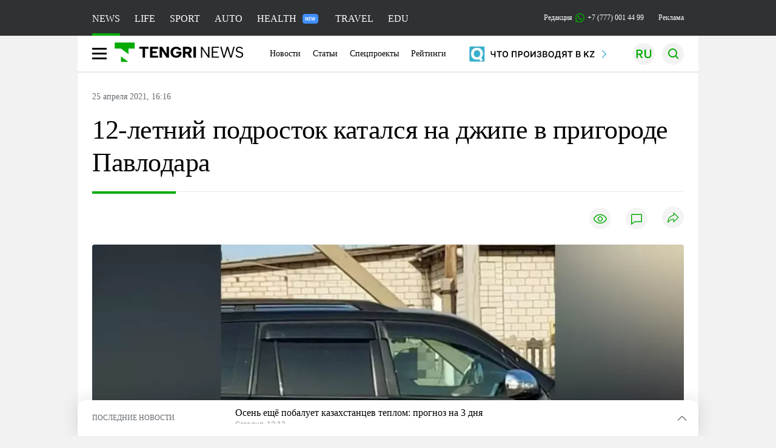

--- FILE ---
content_type: text/html; charset=UTF-8
request_url: https://tengrinews.kz/events/12-letniy-podrostok-katalsya-na-djipe-v-prigorode-pavlodara-435641/
body_size: 33692
content:
<!DOCTYPE html>
<html lang="ru">
<head>
    <meta charset="utf-8">
    <meta http-equiv="X-UA-Compatible" content="IE=edge">
    <meta name="viewport" content="width=device-width, initial-scale=1.0">
    <meta name="csrf-token" content="EECaICEuYqlAET3oLf2D7ow3oJNbeRgEnTaRXqhP">
        <title>12-летний подросток катался на джипе в пригороде Павлодара: 25 апреля 2021, 16:16 - новости на Tengrinews.kz</title>
<meta property="og:title" content="12-летний подросток катался на джипе в пригороде Павлодара: 25 апреля 2021, 16:16 - новости на Tengrinews.kz">
<meta name="twitter:title" content="12-летний подросток катался на джипе в пригороде Павлодара: 25 апреля 2021, 16:16 - новости на Tengrinews.kz">
<meta property="vk:title" content="12-летний подросток катался на джипе в пригороде Павлодара: 25 апреля 2021, 16:16 - новости на Tengrinews.kz">
<meta property="og:type" content="article">
<meta property="og:updated_time" content="2021-04-25T16:16:27+05:00">
<meta name="author" content="tengrinews.kz">
<meta name="twitter:image" content="https://static.tengrinews.kz/userdata/news/2021/news_435641/thumb_m/photo_359420.jpeg">
<meta property="vk:image" content="https://static.tengrinews.kz/userdata/news/2021/news_435641/thumb_m/photo_359420.jpeg">
<meta property="og:image" content="https://static.tengrinews.kz/userdata/news/2021/news_435641/thumb_m/photo_359420.jpeg">
<meta name="article:published_time" property="article:published_time"
      content="2021-04-25T16:16:27+05:00">
<meta name="article:modified_time" content="2021-04-25T16:16:27+05:00">
<meta name="article:publisher" content="https://www.facebook.com/Tengrinews.kz/">
<meta name="article:author" content="https://www.facebook.com/Tengrinews.kz/">
<meta name="article:section" content="Новости">
    <meta name="article:tag" content="События">
                        <meta name="article:tag" content="Павлодарская область">
                                <meta name="article:tag" content="Автомобили">
            <meta name="telegram:channel" content="@tengrinews">
<meta name="news_keywords"
      content="12-летний,подросток,катался,на,джипе,в,пригороде,Павлодара">
<meta name="description" content="Tengrinews.kz ▶ 12-летний подросток катался на джипе в пригороде Павлодара: 25 апреля 2021, 16:16 ▶ Читать подробнее актуальные новости и события на сайте.">
    <meta name="twitter:description" content="Tengrinews.kz ▶ 12-летний подросток катался на джипе в пригороде Павлодара: 25 апреля 2021, 16:16 ▶ Читать подробнее актуальные новости и события на сайте.">
    <meta property="og:description" content="Tengrinews.kz ▶ 12-летний подросток катался на джипе в пригороде Павлодара: 25 апреля 2021, 16:16 ▶ Читать подробнее актуальные новости и события на сайте.">
    <meta property="vk:description" content="Tengrinews.kz ▶ 12-летний подросток катался на джипе в пригороде Павлодара: 25 апреля 2021, 16:16 ▶ Читать подробнее актуальные новости и события на сайте.">
<meta name="twitter:card" content="summary_large_image">
<meta name="geo.placename" content="Almaty, Kazakhstan">
<meta name="geo.position" content="43.235955,76.881530">
<meta name="geo.region" content="KZ-ALA">
<meta name="geo.country" content="KZ">
<meta name="ICBM" content="43.235955,76.881530">
<meta name="theme-color" content="#008000">
<meta name="msapplication-TileColor" content="#008000">
<meta name="apple-itunes-app" content="app-id=510927516">
<meta name="al:ios:app_store_id" content="510927516">
<meta name="al:ios:app_name" content="Tengrinews Новости Казахстана">
<meta name="al:android:package" content="kz.tengrinews">
<meta name="al:android:app_name" content="Tengrinews Новости Казахстана">
<meta http-equiv="X-UA-Compatible" content="IE=edge">
<meta property="og:site_name" content="Главные новости Казахстана - Tengrinews.kz">
<meta property="twitter:site" content="@tengrinewskz">
<meta property="og:image:width" content="1200">
<meta property="og:image:height" content="630">
<meta property="og:locale" content="ru">
<meta property="og:url" content="https://tengrinews.kz/events/12-letniy-podrostok-katalsya-na-djipe-v-prigorode-pavlodara-435641/">
<meta name="twitter:url" content="https://tengrinews.kz/events/12-letniy-podrostok-katalsya-na-djipe-v-prigorode-pavlodara-435641/">
<meta property="vk:url" content="https://tengrinews.kz/events/12-letniy-podrostok-katalsya-na-djipe-v-prigorode-pavlodara-435641/">
<meta property="fb:pages" content="129433987143403"/>
<meta property="fb:app_id" content="745589595593710"/>
<meta name="twitter:creator" content="@tengrinewskz"/>

<link href="https://tengrinews.kz/events/12-letniy-podrostok-katalsya-na-djipe-v-prigorode-pavlodara-435641/" rel="canonical">
<link rel="shortcut icon" href="/img/tn.png" type="image/png">
<link href="https://tengrinews.kzhttps://static.tengrinews.kz/userdata/news/2021/news_435641/thumb_m/photo_359420.jpeg" rel="image_src">
    <link href="https://tengrinews.kz/events/12-letniy-podrostok-katalsya-na-djipe-v-prigorode-pavlodara-435641/amp/" rel="amphtml">
<link href="/manifest.json" rel="manifest">
<meta name="robots" content="max-image-preview:large">
<script>
    window.pushDataTn = {
        width: screen.width,
        height: screen.height,
        host: 'https://tengrinews.kz',
        page_url: location.pathname,
        page_title: "12-летний подросток катался на джипе в пригороде Павлодара",
        page_type: "news",
        page_id: "435641",
        page_language: 'ru',
        publish_date: "2021-04-25 16:16:27",
        user_id: localStorage.getItem('tn_analiticsUID'),
        referrer: document.referrer,
        live: 1,
        authors: ["\u0410\u0439\u0434\u0430\u043d\u0430 \u0423\u0441\u0443\u043f\u043e\u0432\u0430"],
        page_rubric: "События",
        source: "site"
    };
</script>
            <link fetchpriority="high" rel="preload" as="image" href="https://static.tengrinews.kz/userdata/news/2021/news_435641/thumb_b/photo_359420.jpeg.webp">
            <style>
        .content_main_thumb img {
            /*width: 100%; !* Или фиксированная ширина *!*/
            /*height: 200px; !* Задайте высоту *!*/
            background: linear-gradient(90deg, #e0e0e0 25%, #f0f0f0 50%, #e0e0e0 75%);
            background-size: 200% 100%;
            animation: shimmer 1.5s infinite;
            position: relative;
            overflow: hidden;
        }

        /*.content_main_thumb img {*/
        /*    display: none; !* Прячем изображение, пока оно не загрузится *!*/
        /*    width: 100%;*/
        /*    height: 100%;*/
        /*    object-fit: cover; !* Задайте способ обрезки изображения *!*/
        /*}*/

        @keyframes shimmer {
            from {
                background-position: 200% 0;
            }
            to {
                background-position: -200% 0;
            }
        }

    </style>

        <link rel="shortcut icon" href="https://tengrinews.kz/favicon.ico?v=1" type="image/ico">
                <link rel="apple-touch-icon" href="https://tengrinews.kz/apple-touch-icon.png"/>
            <link rel="apple-touch-icon" sizes=&quot;57x57&quot; href="https://tengrinews.kz/apple-touch-icon-57x57.png"/>
            <link rel="apple-touch-icon" sizes=&quot;72x72&quot; href="https://tengrinews.kz/apple-touch-icon-72x72.png"/>
            <link rel="apple-touch-icon" sizes=&quot;76x76&quot; href="https://tengrinews.kz/apple-touch-icon-76x76.png"/>
            <link rel="apple-touch-icon" sizes=&quot;114x114&quot; href="https://tengrinews.kz/apple-touch-icon-114x114.png"/>
            <link rel="apple-touch-icon" sizes=&quot;120x120&quot; href="https://tengrinews.kz/apple-touch-icon-120x120.png"/>
            <link rel="apple-touch-icon" sizes=&quot;144x144&quot; href="https://tengrinews.kz/apple-touch-icon-144x144.png"/>
            <link rel="apple-touch-icon" sizes=&quot;152x152&quot; href="https://tengrinews.kz/apple-touch-icon-152x152.png"/>
            <link rel="apple-touch-icon" sizes=&quot;180x180&quot; href="https://tengrinews.kz/apple-touch-icon-180x180.png"/>
    
                <link rel="preconnect" href="https://ads.adfox.ru">
            <link rel="preconnect" href="https://avatars.mds.yandex.net">
            <link rel="preconnect" href="https://mc.yandex.ru">
            <link rel="preconnect" href="https://www.googletagmanager.com">
            <link rel="preconnect" href="https://pagead2.googlesyndication.com">
            <link rel="preconnect" href="https://yandex.ru">
            <link rel="preconnect" href="https://yastatic.net">
            <link rel="preconnect" href="https://login.sendpulse.com">
            <link rel="preconnect" href="https://ajax.googleapis.com">
            <link rel="preconnect" href="https://cdnjs.cloudflare.com">
            <link rel="preconnect" href="https://static.cloudflareinsights.com">
            <link rel="preconnect" href="https://tengrinews.kz">
            <link rel="preconnect" href="https://smi24.kz">
            <link rel="preconnect" href="https://www.instagram.com">
            <link rel="preconnect" href="https://platform.twitter.com">
            <link rel="preconnect" href="https://www.tiktok.com">
            <link rel="preconnect" href="https://c.tn.kz">
            <link rel="preconnect" href="https://sf16-website-login.neutral.ttwstatic.com">
            <link rel="preconnect" href="https://telegram.org">
            <link rel="preconnect" href="https://static.tengrinews.kz">
    
        
                        <link rel="preload" as="style" href="https://tengrinews.kz/build/assets/tengri_new_fonts-1fiZco_9.css" /><link rel="preload" as="style" href="https://tengrinews.kz/build/assets/tn-banners-DqBbw6ug.css" /><link rel="preload" as="style" href="https://tengrinews.kz/build/assets/tengri_new-DWCB8Okq.css" /><link rel="preload" as="style" href="https://tengrinews.kz/build/assets/icons-6GHCVHis.css" /><link rel="stylesheet" href="https://tengrinews.kz/build/assets/tengri_new_fonts-1fiZco_9.css" /><link rel="stylesheet" href="https://tengrinews.kz/build/assets/tn-banners-DqBbw6ug.css" /><link rel="stylesheet" href="https://tengrinews.kz/build/assets/tengri_new-DWCB8Okq.css" /><link rel="stylesheet" href="https://tengrinews.kz/build/assets/icons-6GHCVHis.css" />
<script>
     window.addEventListener('load', () => window.setTimeout(() => {
        const makeLink = (asset) => {
            const link = document.createElement('link')

            Object.keys(asset).forEach((attribute) => {
                link.setAttribute(attribute, asset[attribute])
            })

            return link
        }

        const loadNext = (assets, count) => window.setTimeout(() => {
            if (count > assets.length) {
                count = assets.length

                if (count === 0) {
                    return
                }
            }

            const fragment = new DocumentFragment

            while (count > 0) {
                const link = makeLink(assets.shift())
                fragment.append(link)
                count--

                if (assets.length) {
                    link.onload = () => loadNext(assets, 1)
                    link.onerror = () => loadNext(assets, 1)
                }
            }

            document.head.append(fragment)
        })

        loadNext([], 3)
    }))
</script>                <script>window.jsLoad = window.jsLoad || [];</script>
            <script>
            window.addEventListener('load', () => {
                setTimeout(() => {
                    console.log(`Прошло ${performance.now().toFixed(2)} мс с начала загрузки страницы`);
                    const params = {
                        user_id: localStorage.tn_analiticsUID,
                        timestamp:Date.now(),
                    };
                    const query = new URLSearchParams(params).toString();
                    fetch(`/ajax/check-bot/?${query}`, {
                        method: 'GET',
                        headers: { 'Content-Type': 'application/json' },
                    })
                    .then(response => response.json())
                    .then(data => {
                        if (!data.isBot) {
                            // Загружаем рекламные скрипты
                            const adScripts = [
                                'https://pagead2.googlesyndication.com/pagead/js/adsbygoogle.js?client=ca-pub-2200451980193999',
                                'https://yandex.ru/ads/system/context.js'
                            ];
                            
                            adScripts.forEach(src => {
                                const script = document.createElement('script');
                                script.async = true;
                                script.crossorigin = 'anonymous';
                                script.src = src;
                                document.head.append(script);
                            });

                            // Загружаем остальные скрипты с задержкой
                            setTimeout(async () => {
                                console.log(`Прошло ${performance.now().toFixed(2)} мс с начала загрузки страницы`);
                                
                                for (const scriptConfig of window.jsLoad) {
                                    const script = document.createElement('script');
                                    script.type = scriptConfig.type || 'text/javascript';
                                    script.async = !scriptConfig.type;
                                    script.src = scriptConfig.value;
                                    
                                    if (scriptConfig.name === 'int-script') {
                                        script.classList.add('int-script');
                                    }
                                    if (scriptConfig.name === 'loader') {
                                        script.crossorigin = 'anonymous';
                                    }
                                    
                                    document.body.append(script);
                                    await new Promise(res => setTimeout(res, 200));
                                }
                            }, 1000);

                            // LiveInternet counter
                            (function() {
                                const url = '//counter.yadro.ru/hit?t20.1;r' + escape(document.referrer) + 
                                    ((typeof(screen) == 'undefined') ? '' : ';s' + screen.width + '*' + screen.height + '*' + 
                                    (screen.colorDepth ? screen.colorDepth : screen.pixelDepth)) + ';u' + escape(document.URL) + 
                                    ';h' + escape(document.title.substring(0, 150)) + ';' + Math.random();
                                
                                const img = document.createElement('IMG');
                                const a = document.createElement('A');
                                img.width = 88;
                                img.height = 31;
                                img.alt = 'yadro';
                                img.src = url;
                                img.style.display = 'none';
                                a.href = '//www.liveinternet.ru/click';
                                a.setAttribute('target', '_blank');
                                a.setAttribute('rel', 'noopener');
                                a.append(img);
                                document.body.append(a);
                            })();

                            // Yandex.Metrika counter
                            (function(m, e, t, r, i, k, a) {
                                m[i] = m[i] || function() { (m[i].a = m[i].a || []).push(arguments) };
                                m[i].l = 1 * new Date();
                                k = e.createElement(t), a = e.getElementsByTagName(t)[0], k.async = 1, k.src = r, a.parentNode.insertBefore(k, a);
                            })(window, document, "script", "https://mc.yandex.ru/metrika/tag.js", "ym");
                            
                            ym(1838272, "init", {
                                clickmap: true,
                                trackLinks: true,
                                accurateTrackBounce: true,
                                webvisor: true
                            });

                            // Google Tag Manager
                            (function(w, d, s, l, i) {
                                w[l] = w[l] || [];
                                w[l].push({'gtm.start': new Date().getTime(), event: 'gtm.js'});
                                const f = d.getElementsByTagName(s)[0],
                                    j = d.createElement(s), dl = l != 'dataLayer' ? '&l=' + l : '';
                                j.async = true;
                                j.src = '//www.googletagmanager.com/gtm.js?id=' + i + dl;
                                f.parentNode.insertBefore(j, f);
                            })(window, document, 'script', 'dataLayer', 'GTM-MX5M2R');
                        }
                    })
                    .catch(error => console.error("Error getting IP address:", error));
                }, 200);
            });
        </script>
        <script>window.yaContextCb = window.yaContextCb || []</script>
        <script>
            window.Smi24 = window.Smi24 || {list: []};
            window.Smi24.push = function (selector) {
                window.Smi24.list.push(selector)
            }
        </script>
    
            <script type="application/ld+json">
        {"@context":"http:\/\/schema.org","@type":"NewsArticle","inLanguage":"ru","mainEntityOfPage":{"@type":"WebPage","@id":"https:\/\/tengrinews.kz\/events\/12-letniy-podrostok-katalsya-na-djipe-v-prigorode-pavlodara-435641\/"},"headline":"12-\u043b\u0435\u0442\u043d\u0438\u0439 \u043f\u043e\u0434\u0440\u043e\u0441\u0442\u043e\u043a \u043a\u0430\u0442\u0430\u043b\u0441\u044f \u043d\u0430 \u0434\u0436\u0438\u043f\u0435 \u0432 \u043f\u0440\u0438\u0433\u043e\u0440\u043e\u0434\u0435 \u041f\u0430\u0432\u043b\u043e\u0434\u0430\u0440\u0430","description":"12-\u043b\u0435\u0442\u043d\u0438\u0439 \u0448\u043a\u043e\u043b\u044c\u043d\u0438\u043a \u0440\u0430\u0437\u044a\u0435\u0437\u0436\u0430\u043b \u0437\u0430 \u0440\u0443\u043b\u0435\u043c \u0432\u043d\u0435\u0434\u043e\u0440\u043e\u0436\u043d\u0438\u043a\u0430 \u0432 \u043f\u0440\u0438\u0433\u043e\u0440\u043e\u0434\u0435 \u041f\u0430\u0432\u043b\u043e\u0434\u0430\u0440\u0430. \u042e\u043d\u043e\u0433\u043e \u043d\u0430\u0440\u0443\u0448\u0438\u0442\u0435\u043b\u044f \u0437\u0430\u0434\u0435\u0440\u0436\u0430\u043b\u0438 \u043f\u043e\u043b\u0438\u0446\u0435\u0439\u0441\u043a\u0438\u0435. \u041f\u043e\u0434\u0440\u043e\u0441\u0442\u043e\u043a \u0432\u0437\u044f\u043b \u0430\u0432\u0442\u043e\u043c\u043e\u0431\u0438\u043b\u044c","alternativeHeadline":"12-\u043b\u0435\u0442\u043d\u0438\u0439 \u043f\u043e\u0434\u0440\u043e\u0441\u0442\u043e\u043a \u043a\u0430\u0442\u0430\u043b\u0441\u044f \u043d\u0430 \u0434\u0436\u0438\u043f\u0435 \u0432 \u043f\u0440\u0438\u0433\u043e\u0440\u043e\u0434\u0435 \u041f\u0430\u0432\u043b\u043e\u0434\u0430\u0440\u0430: 25 \u0430\u043f\u0440\u0435\u043b\u044f 2021, 16:16 - \u043d\u043e\u0432\u043e\u0441\u0442\u0438 \u043d\u0430 Tengrinews.kz","articleBody":"12-\u043b\u0435\u0442\u043d\u0438\u0439 \u0448\u043a\u043e\u043b\u044c\u043d\u0438\u043a \u0440\u0430\u0437\u044a\u0435\u0437\u0436\u0430\u043b \u0437\u0430 \u0440\u0443\u043b\u0435\u043c \u0432\u043d\u0435\u0434\u043e\u0440\u043e\u0436\u043d\u0438\u043a\u0430 \u0432 \u043f\u0440\u0438\u0433\u043e\u0440\u043e\u0434\u0435 \u041f\u0430\u0432\u043b\u043e\u0434\u0430\u0440\u0430. \u042e\u043d\u043e\u0433\u043e \u043d\u0430\u0440\u0443\u0448\u0438\u0442\u0435\u043b\u044f \u0437\u0430\u0434\u0435\u0440\u0436\u0430\u043b\u0438 \u043f\u043e\u043b\u0438\u0446\u0435\u0439\u0441\u043a\u0438\u0435. \u041f\u043e\u0434\u0440\u043e\u0441\u0442\u043e\u043a \u0432\u0437\u044f\u043b \u0430\u0432\u0442\u043e\u043c\u043e\u0431\u0438\u043b\u044c \u043e\u0442\u0446\u0430 \u0431\u0435\u0437 \u0440\u0430\u0437\u0440\u0435\u0448\u0435\u043d\u0438\u044f. \u0420\u043e\u0434\u0438\u0442\u0435\u043b\u0435\u0439 \u043e\u0448\u0442\u0440\u0430\u0444\u043e\u0432\u0430\u043b\u0438, \u043f\u0435\u0440\u0435\u0434\u0430\u0435\u0442 Tengrinews.kz.\n\u041a\u0430\u043a \u0440\u0430\u0441\u0441\u043a\u0430\u0437\u0430\u043b\u0438 \u0432 \u043f\u043e\u043b\u0438\u0446\u0438\u0438, \u043d\u0435\u0441\u043e\u0432\u0435\u0440\u0448\u0435\u043d\u043d\u043e\u043b\u0435\u0442\u043d\u0435\u0433\u043e \u0441\u0435\u043b\u044c\u0447\u0430\u043d\u0438\u043d\u0430, \u0443\u043f\u0440\u0430\u0432\u043b\u044f\u0432\u0448\u0435\u0433\u043e \u0434\u0436\u0438\u043f\u043e\u043c, \u0437\u0430\u043f\u0435\u0447\u0430\u0442\u043b\u0435\u043b\u0438 \u043d\u0430 \u0432\u0438\u0434\u0435\u043e \u043c\u0435\u0441\u0442\u043d\u044b\u0435 \u0436\u0438\u0442\u0435\u043b\u0438 \u0438 \u0440\u0430\u0437\u043c\u0435\u0441\u0442\u0438\u043b\u0438 \u0432 Instagram. \u041f\u043e\u0441\u043b\u0435 \u043f\u043e\u044f\u0432\u043b\u0435\u043d\u0438\u044f \u043a\u043e\u043c\u043f\u0440\u043e\u043c\u0430\u0442\u0430 \u0432 \u0441\u043e\u0446\u0441\u0435\u0442\u044f\u0445 \u0438\u043d\u0446\u0438\u0434\u0435\u043d\u0442\u043e\u043c \u0437\u0430\u0438\u043d\u0442\u0435\u0440\u0435\u0441\u043e\u0432\u0430\u043b\u0438\u0441\u044c \u043f\u0440\u0430\u0432\u043e\u043e\u0445\u0440\u0430\u043d\u0438\u0442\u0435\u043b\u0438.\n&quot;\u041f\u043e \u0434\u0430\u043d\u043d\u043e\u043c\u0443 \u0444\u0430\u043a\u0442\u0443 \u0432 \u0441\u0435\u043b\u043e \u041a\u0435\u043d\u0436\u0435\u043a\u043e\u043b\u044c \u043d\u0430\u043f\u0440\u0430\u0432\u043b\u0435\u043d \u0430\u0432\u0442\u043e\u043f\u0430\u0442\u0440\u0443\u043b\u044c, \u0444\u0430\u043a\u0442 \u043f\u043e\u0434\u0442\u0432\u0435\u0440\u0434\u0438\u043b\u0441\u044f, \u0437\u0430 \u0440\u0443\u043b\u0435\u043c \u0430\u0432\u0442\u043e\u043c\u0430\u0448\u0438\u043d\u044b&amp;nbsp; \u043c\u0430\u0440\u043a\u0438 Toyota Land \u0421ruiser Prado \u043d\u0430\u0445\u043e\u0434\u0438\u043b\u0441\u044f 12-\u043b\u0435\u0442\u043d\u0438\u0439 \u0441\u044b\u043d \u0432\u043b\u0430\u0434\u0435\u043b\u044c\u0446\u0430 \u0430\u0432\u0442\u043e&quot;, - \u0441\u043e\u043e\u0431\u0449\u0438\u043b\u0438 \u0432 \u043f\u0440\u0435\u0441\u0441-\u0441\u043b\u0443\u0436\u0431\u0435 \u0414\u0435\u043f\u0430\u0440\u0442\u0430\u043c\u0435\u043d\u0442\u0430 \u043f\u043e\u043b\u0438\u0446\u0438\u0438 \u0440\u0435\u0433\u0438\u043e\u043d\u0430.\n\n\u041a\u0430\u043a \u0432\u044b\u044f\u0441\u043d\u0438\u043b\u043e\u0441\u044c, \u0448\u043a\u043e\u043b\u044c\u043d\u0438\u043a \u0432\u0437\u044f\u043b \u0430\u0432\u0442\u043e\u043c\u043e\u0431\u0438\u043b\u044c \u043e\u0442\u0446\u0430 \u0431\u0435\u0437 \u0441\u043f\u0440\u043e\u0441\u0430. \u041f\u043e \u0441\u043b\u043e\u0432\u0430\u043c \u043c\u0430\u043b\u044c\u0447\u0438\u043a\u0430, \u043e\u043d \u043f\u0440\u043e\u0441\u0442\u043e \u0445\u043e\u0442\u0435\u043b \u043f\u043e\u043a\u0430\u0442\u0430\u0442\u044c\u0441\u044f.\n&quot;\u041e\u0442\u0435\u0446 \u043d\u0435\u0441\u043e\u0432\u0435\u0440\u0448\u0435\u043d\u043d\u043e\u043b\u0435\u0442\u043d\u0435\u0433\u043e \u043f\u0440\u0438\u0432\u043b\u0435\u0447\u0435\u043d \u043a \u0430\u0434\u043c\u0438\u043d\u0438\u0441\u0442\u0440\u0430\u0442\u0438\u0432\u043d\u043e\u0439 \u043e\u0442\u0432\u0435\u0442\u0441\u0442\u0432\u0435\u043d\u043d\u043e\u0441\u0442\u0438 \u043f\u043e \u0447\u0430\u0441\u0442\u0438 5 \u0441\u0442\u0430\u0442\u044c\u0438 612 \u041a\u0420\u041a\u043e\u0410\u041f &quot;\u041f\u0435\u0440\u0435\u0434\u0430\u0447\u0430 \u0443\u043f\u0440\u0430\u0432\u043b\u0435\u043d\u0438\u044f \u0442\u0440\u0430\u043d\u0441\u043f\u043e\u0440\u0442\u043d\u044b\u043c \u0441\u0440\u0435\u0434\u0441\u0442\u0432\u043e\u043c \u043b\u0438\u0446\u0443, \u043d\u0435 \u0438\u043c\u0435\u044e\u0449\u0435\u043c\u0443 \u043f\u0440\u0430\u0432\u0430 \u0443\u043f\u0440\u0430\u0432\u043b\u0435\u043d\u0438\u044f&quot;. \u041d\u0430 \u043f\u0440\u0430\u0432\u043e\u043d\u0430\u0440\u0443\u0448\u0438\u0442\u0435\u043b\u044f \u043d\u0430\u043b\u043e\u0436\u0435\u043d \u0448\u0442\u0440\u0430\u0444 \u0432 \u0440\u0430\u0437\u043c\u0435\u0440\u0435 50 \u043c\u0435\u0441\u044f\u0447\u043d\u044b\u0445 \u0440\u0430\u0441\u0447\u0435\u0442\u043d\u044b\u0445 \u043f\u043e\u043a\u0430\u0437\u0430\u0442\u0435\u043b\u0435\u0439&quot;, - \u043e\u0442\u043c\u0435\u0442\u0438\u043b\u0438 \u0432 \u043f\u0440\u0435\u0441\u0441-\u0441\u043b\u0443\u0436\u0431\u0435 \u0414\u041f \u0440\u0435\u0433\u0438\u043e\u043d\u0430.\n\n\u0424\u043e\u0442\u043e \u0438\u0437 Instagram\n\u0425\u043e\u0447\u0435\u0448\u044c \u043f\u043e\u043b\u0443\u0447\u0430\u0442\u044c \u0433\u043b\u0430\u0432\u043d\u044b\u0435 \u043d\u043e\u0432\u043e\u0441\u0442\u0438 \u043d\u0430 \u0441\u0432\u043e\u0439 \u0442\u0435\u043b\u0435\u0444\u043e\u043d? \u041f\u043e\u0434\u043f\u0438\u0448\u0438\u0441\u044c \u043d\u0430 \u043d\u0430\u0448 Telegram-\u043a\u0430\u043d\u0430\u043b!\nTengrinews.kz \u0442\u0430\u043a\u0436\u0435 \u0435\u0441\u0442\u044c \u0432 Aitu! \u0414\u043e\u0431\u0430\u0432\u043b\u044f\u0439\u0442\u0435\u0441\u044c \u043a \u043d\u0430\u043c!","articleSection":"\u041d\u043e\u0432\u043e\u0441\u0442\u044c","image":{"@type":"ImageObject","url":"https:\/\/static.tengrinews.kz\/userdata\/news\/2021\/news_435641\/thumb_m\/photo_359420.jpeg","height":800,"width":450},"datePublished":"2021-04-25T16:16:27+06:00","dateModified":"2021-04-25T16:16:27+06:00","author":{"@type":"Person","name":"Tengrinews.kz","url":"https:\/\/tengrinews.kz"},"publisher":{"@context":"https:\/\/schema.org","@type":"Organization","address":"\u041a\u0430\u0437\u0430\u0445\u0441\u0442\u0430\u043d, \u0433.\u0410\u043b\u043c\u0430\u0442\u044b, \u0443\u043b.\u041a\u0430\u0440\u0430\u0441\u0430\u0439 \u0431\u0430\u0442\u044b\u0440\u0430 88","alternateName":["tengri news","\u0442\u0435\u043d\u0433\u0440\u0438 \u043d\u044c\u044e\u0441","tengri","\u0442\u0435\u043d\u0433\u0440\u0438","tengrinews","\u0442\u0435\u043d\u0433\u0440\u0438\u043d\u044c\u044e\u0441","tengrinews kz","\u0442\u0435\u043d\u0433\u0440\u0438\u043d\u044c\u044e\u0441 \u043a\u0437"],"description":"\u041f\u043e\u0441\u043b\u0435\u0434\u043d\u0438\u0435 \u043d\u043e\u0432\u043e\u0441\u0442\u0438 \u041a\u0430\u0437\u0430\u0445\u0441\u0442\u0430\u043d\u0430 \u0438 \u043c\u0438\u0440\u0430. Tengrinews.kz \u2014 \u0430\u043d\u0430\u043b\u0438\u0442\u0438\u043a\u0430, \u044d\u043a\u0441\u043a\u043b\u044e\u0437\u0438\u0432\u043d\u044b\u0435 \u043c\u0430\u0442\u0435\u0440\u0438\u0430\u043b\u044b, \u0440\u0435\u0439\u0442\u0438\u043d\u0433\u0438 \u0438 \u0440\u0435\u043f\u043e\u0440\u0442\u0430\u0436\u0438. \u0411\u0443\u0434\u044c\u0442\u0435 \u0432 \u043a\u0443\u0440\u0441\u0435 \u043d\u043e\u0432\u044b\u0445 \u0441\u043e\u0431\u044b\u0442\u0438\u0439 \u0438 \u043d\u043e\u0432\u043e\u0441\u0442\u0435\u0439!","foundingDate":"2010-10-15","logo":{"@type":"ImageObject","url":"https:\/\/tengrinews.kz\/icon\/new_logo.png","width":512,"height":512},"email":"news@tn.kz","legalName":"Tengrinews","sameAs":"https:\/\/tengrinews.kz","telephone":"+77770014499","image":"https:\/\/tengrinews.kz\/icon\/new_logo.png","name":"Publisher-Tengrinews"},"copyrightHolder":{"@context":"https:\/\/schema.org","@type":"Organization","address":"\u041a\u0430\u0437\u0430\u0445\u0441\u0442\u0430\u043d, \u0433.\u0410\u043b\u043c\u0430\u0442\u044b, \u0443\u043b.\u041a\u0430\u0440\u0430\u0441\u0430\u0439 \u0431\u0430\u0442\u044b\u0440\u0430 88","alternateName":["tengri","\u0442\u0435\u043d\u0433\u0440\u0438"],"description":"\u041f\u043e\u0441\u043b\u0435\u0434\u043d\u0438\u0435 \u043d\u043e\u0432\u043e\u0441\u0442\u0438 \u041a\u0430\u0437\u0430\u0445\u0441\u0442\u0430\u043d\u0430 \u0438 \u043c\u0438\u0440\u0430. Tengrinews.kz \u2014 \u0430\u043d\u0430\u043b\u0438\u0442\u0438\u043a\u0430, \u044d\u043a\u0441\u043a\u043b\u044e\u0437\u0438\u0432\u043d\u044b\u0435 \u043c\u0430\u0442\u0435\u0440\u0438\u0430\u043b\u044b, \u0440\u0435\u0439\u0442\u0438\u043d\u0433\u0438 \u0438 \u0440\u0435\u043f\u043e\u0440\u0442\u0430\u0436\u0438. \u0411\u0443\u0434\u044c\u0442\u0435 \u0432 \u043a\u0443\u0440\u0441\u0435 \u043d\u043e\u0432\u044b\u0445 \u0441\u043e\u0431\u044b\u0442\u0438\u0439 \u0438 \u043d\u043e\u0432\u043e\u0441\u0442\u0435\u0439!","email":"news@tn.kz","foundingDate":"2010-10-15","legalName":"Tengrinews","sameAs":"https:\/\/tengrinews.kz","telephone":"+77770014499","name":"copyright Tengrinews","image":{"@type":"ImageObject","url":"https:\/\/tengrinews.kz\/icon\/new_logo.png","width":512,"height":512}}}
    </script>
    <script type="application/ld+json">
                    {"@context":"https:\/\/schema.org","@type":"BreadcrumbList","itemListElement":[{"@type":"ListItem","position":1,"item":{"@id":"https:\/\/tengrinews.kz\/","name":"\u0413\u043b\u0430\u0432\u043d\u0430\u044f"}},{"@type":"ListItem","position":2,"item":{"@id":"https:\/\/tengrinews.kz\/find-out\/","name":"\u0423\u0437\u043d\u0430\u0439"}},{"@type":"ListItem","position":3,"item":{"@id":"https:\/\/tengrinews.kz\/accidents\/","name":"\u041f\u0440\u043e\u0438\u0441\u0448\u0435\u0441\u0442\u0432\u0438\u044f \u0432 \u041a\u0430\u0437\u0430\u0445\u0441\u0442\u0430\u043d\u0435"}},{"@type":"ListItem","position":4,"item":{"@id":"https:\/\/tengrinews.kz\/events\/","name":"\u0421\u043e\u0431\u044b\u0442\u0438\u044f \u0432 \u041a\u0430\u0437\u0430\u0445\u0441\u0442\u0430\u043d\u0435"}}]}
            </script>
</head>
<body>
<noscript>
    <iframe loading="lazy" src="//www.googletagmanager.com/ns.html?id=GTM-MX5M2R"
            height="0" width="0" style="display:none;visibility:hidden"></iframe>
</noscript><div id="top"></div>
<div class="my-app">
            <div style="position: fixed; z-index: 25;">
    <div data-link=""></div>
</div>
<header class="header">
        <div class="header_sub container">
        <div class="header_sub_tengri-rubrics">
                            <a class="header_tengri-rubrics_item news active" href="https://tengrinews.kz/">NEWS</a>
                <a class="header_tengri-rubrics_item life" href="/mixnews/">LIFE</a>
                <a class="header_tengri-rubrics_item sport" href="https://tengrisport.kz/">SPORT</a>
                <a class="header_tengri-rubrics_item auto" href="https://tengrinews.kz/tengriauto/">AUTO</a>
                <a class="header_tengri-rubrics_item relative" style="padding-right: 40px;" href="/tengri-health/">
                    HEALTH
                    <svg class="absolute top-[23px] right-[4px]" width="26" height="16" viewBox="0 0 26 16" fill="none" xmlns="http://www.w3.org/2000/svg">
    <path d="M0 4C0 1.79086 1.79086 0 4 0H22C24.2091 0 26 1.79086 26 4V12C26 14.2091 24.2091 16 22 16H4C1.79086 16 0 14.2091 0 12V4Z" fill="#3F8EFC"/>
    <path d="M9.11328 5.3125V11H8.03516L5.61719 7.05469V11H4.54297V5.3125H5.61719L8.04297 9.26172V5.3125H9.11328ZM13.9766 10.1562V11H10.9531V10.1562H13.9766ZM11.2812 5.3125V11H10.207V5.3125H11.2812ZM13.582 7.66016V8.48438H10.9531V7.66016H13.582ZM13.9648 5.3125V6.16016H10.9531V5.3125H13.9648ZM16.1211 9.91016L17.2539 5.3125H17.8672L17.9062 6.28125L16.6953 11H16.0469L16.1211 9.91016ZM15.4062 5.3125L16.3359 9.89453V11H15.6289L14.3398 5.3125H15.4062ZM19.082 9.875L19.9961 5.3125H21.0664L19.7773 11H19.0703L19.082 9.875ZM18.1602 5.3125L19.293 9.92578L19.3594 11H18.7109L17.5039 6.27734L17.5508 5.3125H18.1602Z" fill="white"/>
</svg>
                </a>
                <a class="header_tengri-rubrics_item travel" href="/tengritravel/">TRAVEL</a>
                <a class="header_tengri-rubrics_item edu" href="/tengri-education/">EDU</a>
                    </div>
        <div class="header_sub_links">
            <div class="tn-weather-widget tn-visible@m" tn-toggle-weather="">
                <div class="tn-weather-icon">
                    <i data-weather="icon"></i>
                </div>
                <div class="tn-weather-reading" data-weather="temperature"></div>
            </div>

            
            <div class="header_sub_links_item">
                                                        <span class="tn-course">
                        <i class="tn-icon-course tn-icon-dollar"></i> &nbsp;518.93&nbsp;
                                                    <img width="8" height="8" src="https://tengrinews.kz/build/assets/course-up-BxdhLQvb.svg" alt="course up">
                                            </span>
                                                        <span class="tn-course">
                        <i class="tn-icon-course tn-icon-euro"></i> &nbsp;598.38&nbsp;
                                                    <img width="8" height="8" src="https://tengrinews.kz/build/assets/course-up-BxdhLQvb.svg" alt="course up">
                                            </span>
                                                        <span class="tn-course">
                        <i class="tn-icon-course tn-icon-ruble"></i> &nbsp;6.59&nbsp;
                                                    <img width="8" height="8" src="https://tengrinews.kz/build/assets/course-up-BxdhLQvb.svg" alt="course up">
                                            </span>
                            </div>

            <a class="header_sub_links_item" href="https://tengrinews.kz/page/contact/">
                Редакция
                <img width="15" height="15" src="https://tengrinews.kz/build/assets/phone-H2BvxlOy.svg" alt="Иконка телефона">
                +7 (777) 001 44 99
            </a>
            <a class="header_sub_links_item" href="https://alashmg.kz/ru/advertising/project/tengrinews/">Реклама</a>
        </div>
    </div>
</header>
<main class="container">
    <div class="menu">
        <nav class="menu_nav" itemscope itemtype="https://schema.org/SiteNavigationElement">
            <div class="menu_burger active">
                <img width="24" height="19" src="https://tengrinews.kz/build/assets/burger-CKBNj4Xz.svg" alt="Иконка burger">
            </div>
            <div class="menu_burger-x">
                <img width="20" height="20" src="https://tengrinews.kz/build/assets/burger-x-Br7OxaBh.svg" alt="Иконка burger">
            </div>

            <ul class="menu-nav-ul" itemprop="about" itemscope itemtype="http://schema.org/ItemList">
                <li class="menu_nav_item menu_logo" itemprop="itemListElement" itemscope
                    itemtype="http://schema.org/ItemList">
                    <a class="" href="/" itemprop="url">

                        <img width="199" height="38" src="/tengri_new/img/logo.svg" alt="Иконка TengriNews главная">
                    </a>
                    <meta itemprop="name" content="Главная">
                </li>

                <li class="menu_nav_item" itemprop="itemListElement" itemscope itemtype="http://schema.org/ItemList">
                    <a class="menu_nav_item " href="/news/" itemprop="url">Новости</a>
                    <meta itemprop="name" content="Новости">
                </li>

                                    <li class="menu_nav_item" itemprop="itemListElement" itemscope
                        itemtype="http://schema.org/ItemList">
                        <a class="menu_nav_item " href="/article/" itemprop="url">Статьи</a>
                        <meta itemprop="name" content="Статьи">
                    </li>
                                                    <li class="menu_nav_item" itemprop="itemListElement" itemscope
                        itemtype="http://schema.org/ItemList">
                        <a class="menu_nav_item " href="/spec/" itemprop="url">Спецпроекты</a>
                        <meta itemprop="name" content="Спецпроекты">
                    </li>

                    <li class="menu_nav_item" itemprop="itemListElement" itemscope
                        itemtype="http://schema.org/ItemList">
                        <a class="menu_nav_item " href="https://tengrinews.kz/ratings/" itemprop="url">Рейтинги</a>
                        <meta itemprop="name" content="Рейтинги">
                    </li>





                    <li class="menu_nav_item">
                        <a class="advertising_button_desk" target="_blank" href="https://tn.kz/specials/qbrand/">
        <picture>
            <source media="(max-width: 767px) and (prefers-color-scheme: light)"
                    srcset="/userdata/spec_widgets/da7bd41575e626414a751b034b5688af.png.webp?thumb_mobile" type="image/jpeg">
            <source media="(max-width: 767px) and (prefers-color-scheme: dark)"
                    srcset="/userdata/spec_widgets/a8c38046cea2edd932d4980416e486cc.png.webp?thumb_mobile_dark" type="image/jpeg">

            <source media="(prefers-color-scheme: light)"
                    srcset="/userdata/spec_widgets/e200d6129b36e6f6df7c4e3aa652eb09.png.webp?thumb_desktop" type="image/jpeg">
            <source media="(prefers-color-scheme: dark)"
                    srcset="/userdata/spec_widgets/5a16ab18758faaa483c1ab78042c4146.png.webp?thumb_desktop_dark" type="image/jpeg">
            <img width="378" height="41" src="/userdata/spec_widgets/e200d6129b36e6f6df7c4e3aa652eb09.png.webp"
                 alt="">
        </picture>
        <span class="advertising_button_desk_content">
            <span class="title"></span>
        </span>
    </a>
    <style>

        .advertising_button-bg {
            display: none;
            background: var(--Colors-Fill-ColorFillPrimary);
            padding: 0;
        }
        .advertising_button_desk {
            position: relative;
            width: 100%;
            display: flex;
            align-items: center;
            border-radius: 4px;
            height: auto;
            box-sizing: border-box;
        }

        .advertising_button_desk picture {
            width: 100%;
            display: flex;
            justify-content: center;
        }

        .advertising_button_desk .light, .advertising_button_desk .dark {
            display: none;
        }

        .advertising_button_desk .advertising_button_desk_content {
            position: absolute;
            top: 0;
            left: 0;
            width: 100%;
            height: 100%;
            display: flex;
            align-items: center;
            justify-content: flex-start;
            padding: 0 10px;
            box-sizing: border-box;
        }

        .advertising_button_desk .title {
            font-family: Inter;
            color: #03ab02;
            font-size: 20px;
            font-weight: normal;
            font-style: normal;
            text-transform: none;
        }

        .advertising_button_desk img {
            width: 100%;
            height: 100%;
            object-fit: contain;
            max-height: 32px;
        }

        @media (max-width: 767px) {
            .advertising_button_desk img {
                max-height: max-content;
            }
        }

        @media (prefers-color-scheme: dark) {
            .advertising_button_desk .title {
                color: #FFFFFF;
            }
        }

        @media (max-width: 640px) {
            .advertising_button-bg {
                display: block;
            }
        }
    </style>
                    </li>
                            </ul>
        </nav>

        <div class="menu_links">
            <div class="menu_links_current_lang">
                


                            <img width="36" height="36" class="menu_links_lang" src="https://tengrinews.kz/build/assets/menu-lang-ru-CyF08jRQ.svg" alt="Выберите язык">

                                    </div>
            <div class="menu_links_lang-select">
                <a href="https://kaz.tengrinews.kz/">



                        <img width="17" height="10" src="https://tengrinews.kz/build/assets/lang-sel-kz-BCGavXW5.svg" alt="Қазақ тілі">

                    Қазақша
                </a>
                <a href="https://tengrinews.kz/">



                        <img width="17" height="10" src="https://tengrinews.kz/build/assets/lang-sel-ru-Dh7_tfT2.svg" alt="Русский язык">

                    Русский
                </a>
                <a href="https://en.tengrinews.kz/">



                        <img width="17" height="10" src="https://tengrinews.kz/build/assets/lang-sel-en-D3fvr73z.svg" alt="English language">

                    English
                </a>
            </div>



                <img width="36" height="36" class="menu_links_search" src="https://tengrinews.kz/build/assets/menu-search-D6bAD-TS.svg" alt="Поиск">

        </div>

        <div class="menu_links_mob">
                            <img class="menu_links_mob_lang" width="24" height="24" src="https://tengrinews.kz/build/assets/lang-mobile-icon-RU-green-DxHeaYRv.svg" alt="Выберите язык">
                                    
            <div class="mob_lang_select">
                <div class="mob_lang_select_menu">
                    <div class="mob_lang_select_menu_head">
                        <span>Выберите язык</span>
                        <div>



                                <img width="25" height="25" class="mob_lang_select_close" src="https://tengrinews.kz/build/assets/close-DKBhRO5I.svg" alt="Закрыть выбор язык">

                        </div>
                    </div>
                    <a class="mob_lang_select_menu_itm" href="https://kaz.tengrinews.kz/">



                            <img width="17" height="10" src="https://tengrinews.kz/build/assets/lang-mobile-icon-KZ-black-bMph1XLS.svg" alt=" Қазақ тілі">

                        Қазақша
                    </a>
                    <a class="mob_lang_select_menu_itm" href="https://tengrinews.kz/">



                            <img width="17" height="10" src="https://tengrinews.kz/build/assets/lang-mobile-icon-RU-black-BW3V-HGy.svg" alt=" Русский язык">

                        Русский
                    </a>
                    <a class="mob_lang_select_menu_itm" href="https://en.tengrinews.kz/">



                            <img width="17" height="10" src="https://tengrinews.kz/build/assets/lang-mobile-icon-EN-black-BuU6ey5k.svg" alt=" English language">

                        English
                    </a>
                </div>
            </div>
            <img class="menu_links_search_mob" width="24" height="24" src="https://tengrinews.kz/build/assets/mob-search-C6jNR_os.svg" alt="Поиск">
        </div>
    </div>
                <div class="advertising_button-bg">
        <a class="advertising_button_desk" target="_blank" href="https://tn.kz/specials/qbrand/">
        <picture>
            <source media="(max-width: 767px) and (prefers-color-scheme: light)"
                    srcset="/userdata/spec_widgets/da7bd41575e626414a751b034b5688af.png.webp?thumb_mobile" type="image/jpeg">
            <source media="(max-width: 767px) and (prefers-color-scheme: dark)"
                    srcset="/userdata/spec_widgets/a8c38046cea2edd932d4980416e486cc.png.webp?thumb_mobile_dark" type="image/jpeg">

            <source media="(prefers-color-scheme: light)"
                    srcset="/userdata/spec_widgets/e200d6129b36e6f6df7c4e3aa652eb09.png.webp?thumb_desktop" type="image/jpeg">
            <source media="(prefers-color-scheme: dark)"
                    srcset="/userdata/spec_widgets/5a16ab18758faaa483c1ab78042c4146.png.webp?thumb_desktop_dark" type="image/jpeg">
            <img width="378" height="41" src="/userdata/spec_widgets/e200d6129b36e6f6df7c4e3aa652eb09.png.webp"
                 alt="">
        </picture>
        <span class="advertising_button_desk_content">
            <span class="title"></span>
        </span>
    </a>
    <style>

        .advertising_button-bg {
            display: none;
            background: var(--Colors-Fill-ColorFillPrimary);
            padding: 0;
        }
        .advertising_button_desk {
            position: relative;
            width: 100%;
            display: flex;
            align-items: center;
            border-radius: 4px;
            height: auto;
            box-sizing: border-box;
        }

        .advertising_button_desk picture {
            width: 100%;
            display: flex;
            justify-content: center;
        }

        .advertising_button_desk .light, .advertising_button_desk .dark {
            display: none;
        }

        .advertising_button_desk .advertising_button_desk_content {
            position: absolute;
            top: 0;
            left: 0;
            width: 100%;
            height: 100%;
            display: flex;
            align-items: center;
            justify-content: flex-start;
            padding: 0 10px;
            box-sizing: border-box;
        }

        .advertising_button_desk .title {
            font-family: Inter;
            color: #03ab02;
            font-size: 20px;
            font-weight: normal;
            font-style: normal;
            text-transform: none;
        }

        .advertising_button_desk img {
            width: 100%;
            height: 100%;
            object-fit: contain;
            max-height: 32px;
        }

        @media (max-width: 767px) {
            .advertising_button_desk img {
                max-height: max-content;
            }
        }

        @media (prefers-color-scheme: dark) {
            .advertising_button_desk .title {
                color: #FFFFFF;
            }
        }

        @media (max-width: 640px) {
            .advertising_button-bg {
                display: block;
            }
        }
    </style>
    </div>
    <form class="menu_search" action="/search/">
        <input type="search" name="text" placeholder="Поиск">
    </form>
        </main>
                <main class="container">
                
    <section class="first" itemscope itemtype="https://schema.org/NewsArticle">
        

        <ol class="breadCrumb-ls date-time" itemscope itemtype="https://schema.org/BreadcrumbList">
            <li class="breadCrumb-ls--item visually-hidden" itemprop="itemListElement" itemscope
                itemtype="https://schema.org/ListItem">
                <a itemprop="item" href="https://tengrinews.kz/" target="_self">
                    <span itemprop="name">Главная</span>
                </a>
                <meta itemprop="position" content="0">
            </li>
                            <li class="breadCrumb-ls--item content_item_meta_rub visually-hidden events"
                    itemprop="itemListElement" itemscope
                    itemtype="https://schema.org/ListItem">
                    <a itemprop="item" href="/events/" target="_self">
                        <span itemprop="name">События</span>
                    </a>
                    <meta itemprop="position" content="1">
                </li>
                        <li><span>25 апреля 2021, 16:16</span></li>

        </ol>

        <!-- Дата публикации и дата последнего изменения -->
        <meta itemprop="datePublished" content="2021-04-25T16:16:27+05:00"/>
        <meta itemprop="dateModified" content="2021-04-25T16:16:27+05:00"/>
        <meta itemprop="inLanguage" content="ru"/>
        <meta itemprop="headline" content="12-летний подросток катался на джипе в пригороде Павлодара">
        <meta itemprop="url" content="/events/12-letniy-podrostok-katalsya-na-djipe-v-prigorode-pavlodara-435641/">
        <meta itemprop="description" content="Tengrinews.kz ▶ 12-летний подросток катался на джипе в пригороде Павлодара: 25 апреля 2021, 16:16 ▶ Читать подробнее актуальные новости и события на сайте."/>
        <meta itemprop="articleSection" content="Новости">
        <meta itemscope itemprop="mainEntityOfPage" itemType="https://schema.org/WebPage"
              itemid="/events/12-letniy-podrostok-katalsya-na-djipe-v-prigorode-pavlodara-435641/"
              content="12-летний подросток катался на джипе в пригороде Павлодара"/>


        <h1 class="head-single">12-летний подросток катался на джипе в пригороде Павлодара</h1>

        <div class="content single">

            <div class="content_main">

                <div class="content_main_meta">
                                            <!-- Автор статьи -->
                        <div itemprop="author" itemscope itemtype="http://schema.org/Person">
                            <meta itemprop="name" content="Tengrinews">
                            <meta itemprop="url" content="https://tengrinews.kz/">
                        </div>
                                        <div class="content_main_meta_stat">
                                                                            <span class="content_main_meta_stat_view">
                            <i class="icon circle-viewings"></i>
                            <span class="tn-text-preloader-dark"
                                  data-views=""
                                  data-view-inc=""
                                  data-id="435641"
                                  data-type="news"
                                  data-lang="ru"></span>
                        </span>
                                                <span class="content_main_meta_stat_comm comm-435641">
                            <i class="icon circle-comments"></i>
                            <span class="tn-text-preloader-dark"
                                  data-comments=""
                                  data-id="435641"
                                  data-type="news"
                                  data-lang="ru"></span>
                        </span>
                        <div class="content_main_meta_stat_top">
    <button aria-label="Поделиться" onclick="showTopSocial(this)">
        <i class="icon circle-share"></i>
    </button>
    <div class="content_main_meta_share" data-id="435641" data-type="news">
        <p>ПОДЕЛИТЬСЯ</p>
        <button aria-label="Поделиться в whatsapp" onclick="window.Shared(this)" data-link="whatsapp">
            <i class="icon social-wa"></i>
        </button>
        <button aria-label="Поделиться в telegram"  onclick="window.Shared(this)" data-link="telegram">
            <i class="icon social-tg"></i>
        </button>
        <button aria-label="Поделиться в facebook"  onclick="window.Shared(this)" data-link="facebook">
            <i class="icon social-fb"></i>
        </button>
        <button aria-label="Поделиться в vk"  onclick="window.Shared(this)" data-link="vk">
            <i class="icon social-vk"></i>
        </button>
        <button aria-label="Поделиться в twitter" onclick="window.Shared(this)" data-link="twitter">
            <i class="icon social-x"></i>
        </button>
        <button>
            <i class="icon social-lnk"></i>
        </button>
    </div>
</div>                    </div>
                </div>
                <div class="content_main_thumb" itemprop="image" itemscope itemtype="http://schema.org/ImageObject">
                                            <picture class="content_main_thumb_img">
                                                        <source srcset="https://static.tengrinews.kz/userdata/news/2021/news_435641/thumb_b/photo_359420.jpeg.webp" itemprop="url contentUrl" type="image/webp">
                                                        <!-- Fallback для браузеров, не поддерживающих <picture> -->
                            <img fetchpriority="high"
                                 src="https://static.tengrinews.kz/userdata/news/2021/news_435641/thumb_xms/photo_359420.jpeg.webp"
                                 alt="12-летний подросток катался на джипе в пригороде Павлодара"
                                                                  width="966" height="542"
                                                                  itemprop="url contentUrl"
                            >
                        </picture>
                    
                    <span class="content_main_thumb_alt"></span>
                </div>

                                <h2 class="content_main_desc"><p>12-летний школьник разъезжал за рулем внедорожника в пригороде Павлодара. Юного нарушителя задержали полицейские. Подросток взял автомобиль отца без разрешения. Родителей оштрафовали, передает <a href="/" target="_blank">Tengrinews.kz</a>.</h2>

                <div class="content_main_inner">
                    <div class="content_main_share" data-id="435641" data-type="news">
    <button aria-label="Поделиться в whatsapp" onclick="window.Shared(this)" data-link="whatsapp">
        <i class="icon social-wa"></i>
    </button>
    <button aria-label="Поделиться в telegram" onclick="window.Shared(this)" data-link="telegram">
        <i class="icon social-tg"></i>
    </button>
    <button aria-label="Поделиться в facebook" onclick="window.Shared(this)" data-link="facebook">
        <i class="icon social-fb"></i>
    </button>
    <button class="hidden share-other" aria-label="Поделиться в vk" onclick="window.Shared(this)" data-link="vk">
        <i class="icon social-vk"></i>
    </button>
    <button class="hidden share-other" aria-label="Поделиться в twitter" onclick="window.Shared(this)" data-link="twitter">
        <i class="icon social-x"></i>
    </button>
    <button class="hidden share-other" >
        <i class="icon social-lnk"></i>
    </button>
    <button class="hidden share-other" aria-label="Скрыть другие социальные сети" onclick="showSocial(this)">
        <i class="icon social-close"></i>
    </button>
    <button class="share-other" aria-label="Показать другие социальные сети" onclick="showSocial(this)">
        <i class="icon social-oth"></i>
    </button>
    <hr>
    <button aria-label="Показать комментарии к материалу" >
    <i class="icon social-comments content_main_share_com comm-435641"></i>
    <span class="content_main_share_com_count"
          data-comments=""
          data-id="435641"
          data-type="news"
          data-lang="ru"></span>
    </button>
</div>                    <div class="content_main_text" itemprop="articleBody">
                                                                        <p>12-летний школьник разъезжал за рулем внедорожника в пригороде Павлодара. Юного нарушителя задержали полицейские. Подросток взял автомобиль отца без разрешения. Родителей оштрафовали, передает <a href="/" target="_blank">Tengrinews.kz</a>.</p>
<p>Как рассказали в полиции, несовершеннолетнего сельчанина, управлявшего джипом, запечатлели на видео местные жители и разместили в <a href="https://www.instagram.com/p/CODFdjnFQpk/?utm_source=ig_web_copy_link">Instagram</a>. После появления компромата в соцсетях инцидентом заинтересовались правоохранители.</p>
<p>"По данному факту в село Кенжеколь направлен автопатруль, факт подтвердился, за рулем автомашины&nbsp; марки Toyota Land Сruiser Prado находился 12-летний сын владельца авто", - сообщили в пресс-службе Департамента полиции региона.</p><div class="tn-inpage">
    <!--Тип баннера: [Tengrinews] [Desktop] InPage-->
    <div id="adfox_160136414229977809"></div>
    <script>
        if (window.innerWidth > 480) {
            window.yaContextCb.push(() => {
                Ya.adfoxCode.createAdaptive({
                    ownerId: 1472290,
                    containerId: 'adfox_160136414229977809',
                    params: {
                        pp: 'g',
                        ps: 'gpgt',
                        p2: 'ikun',
                        insertAfter: "undefined",
                        insertPosition: "0",
                        stick: true,
                        stickTo: "bottom-right",
                        stickyColorScheme: "light"
                    }
                }, ['desktop', 'tablet'], {
                    tabletWidth: 830,
                    phoneWidth: 480,
                    isAutoReloads: false
                });
            });
        } else {
            window.yaContextCb.push(() => {
                Ya.adfoxCode.createAdaptive({
                    ownerId: 1472290,
                    containerId: 'adfox_160136414229977809',
                    params: {
                        pp: 'g',
                        ps: 'gpgt',
                        p2: 'ikuo'
                    }
                }, ['phone'], {
                    tabletWidth: 830,
                    phoneWidth: 480,
                    isAutoReloads: false
                });
            });
        }
    </script>
</div>
<p><img src="/userdata/u311/2021-04/resize/3dd51409f359e820f3f4dfc35db47217.jpeg" alt="" /></p>
<p>Как выяснилось, школьник взял автомобиль отца без спроса. По словам мальчика, он просто хотел покататься.</p>
<p>"Отец несовершеннолетнего привлечен к административной ответственности по части 5 статьи 612 КРКоАП "Передача управления транспортным средством лицу, не имеющему права управления". На правонарушителя наложен штраф в размере 50 месячных расчетных показателей", - отметили в пресс-службе ДП региона.</p>
<p><img src="/userdata/u311/2021-04/resize/f611cd98ce2fa4b20a46e3bc4ed5de8d.jpeg" alt="" /></p>
<p><em>Фото из Instagram</em></p>
<p><a href="https://t.me/joinchat/AAAAADvOD1BwwND8xGwlBA">Хочешь получать главные новости на свой телефон? Подпишись на наш Telegram-канал!</a></p>
<p><a href="https://i2.app.link/CZjIWlSc1bb">Tengrinews.kz также есть в Aitu! Добавляйтесь к нам!</a></p>
                        <!-- Кто публикует -->
                        <div class="visually-hidden" itemprop="publisher" itemscope
                             itemtype="https://schema.org/NewsMediaOrganization">
                            <div itemprop="logo" itemscope itemtype="https://schema.org/ImageObject">
                                <img itemprop="url image" src="https://tengrinews.kz/tengri_new/img/logo.svg"
                                     alt="Tengrinews"/>
                                <meta itemprop="width" content="217"/>
                                <meta itemprop="height" content="38"/>
                            </div>
                            <meta itemprop="name" content="Tengrinews"/>
                            <meta itemprop="url" content="https://tengrinews.kz/"/>
                            <meta itemprop="telephone" content="+77770014499">
                            <meta itemprop="image" content="https://tengrinews.kz/tengri_new/img/logo.svg">
                            <div itemprop="address" itemscope itemtype="https://schema.org/PostalAddress">
                                <meta itemprop="streetAddress" content="ул. Карасай батыра, 88">
                                <meta itemprop="addressLocality" content="Алматы">
                                <meta itemprop="postalCode" content="050000">
                                <meta itemprop="addressCountry" content="KZ">
                            </div>
                        </div>

                                                                        
                        
                        
                        
                        
                        
                        
                        
                        
                        
                        
                        
                        
                        
                        <div id="comm" class="content_main_text_tags">
                                                                                                                                        <span><a itemprop="about" href="/tag/павлодарская-область/">Павлодарская область</a></span>
                                                                                                                                                <span><a itemprop="about" href="/tag/autos/">Автомобили</a></span>
                                                                                                                        </div>
                        <div data-link="" data-id="435641"
                             data-model="news"></div>
                                                                                                        <tn-comments-new-component id="435641"
                                                       type="news"
                                                       class_news="news"
                                                       title="12-летний подросток катался на джипе в пригороде Павлодара"
                                                       lang="ru"
                                                       :disable_rating="0"></tn-comments-new-component>
                                            </div>
                </div>
            </div>
                        <div class="content_sidebar">
                                    <div class="banner-tn_left">
                        <div class="tn-left-240x400-1-banner">
    <!--Тип баннера: Tengrinews.kz [Mobile] 300x300 Главная и категории Плитка-->
<!--Расположение: Главная и категории Плитка 1-->
<div id="adfox_156558475258593667news435641"></div>
<script>
    if (window.innerWidth > 768) {
        window.yaContextCb.push(() => {
            Ya.adfoxCode.createAdaptive({
                ownerId: 1472290,
                containerId: 'adfox_156558475258593667news435641',
                params: {
                    pp: 'dnsm',
                    ps: 'gpgt',
                    p2: 'iktw'
                },
                onRender: function () {
                    let style = document.createElement('style');
                    if (window.innerWidth >= 1366 && window.innerWidth <= 1560) {
                        style.innerHTML = `@media (min-width: 1025px){ .tn-tape-container .tn-tape-grid { max-height: ` + (855 - adfox_156558475258593667news435641.scrollHeight) + `px; }}`;
                    } else {
                        style.innerHTML = `@media (min-width: 1025px){ .tn-tape-container .tn-tape-grid { max-height: ` + (966 - adfox_156558475258593667news435641.scrollHeight) + `px; }}`;
                    }
                    document.head.appendChild(style);
                },
            }, ['desktop'], {
                tabletWidth: 830,
                phoneWidth: 480,
                isAutoReloads: false
            });
        });
    } else {
        window.yaContextCb.push(() => {
            Ya.adfoxCode.createAdaptive({
                ownerId: 1472290,
                containerId: 'adfox_156558475258593667news435641',
                params: {
                    pp: 'dnsm',
                    ps: 'gpgt',
                    p2: 'ikuh'
                }
            }, ['phone'], {
                tabletWidth: 830,
                phoneWidth: 480,
                isAutoReloads: false
            });
        });
    }
</script>
</div>                    </div>
                                                                            <div class="content_sidebar_widget">
                            <span class="content_sidebar_widget_title edu">TENGRI edu</span>
                                                                                                <div class="content_sidebar_widget_item">
                                        
                                        
                                        
                                        
                                        
                                        
                                        
                                        
                                        
                                        
                                        <div class="content_sidebar_widget_item_title">
                                            <a href="/newseducation/matematika-estestvoznanie-shkolah-kazahstane-nachalas-586407/">Математика и естествознание: в школах Казахстане началась “проверка“ знаний школьников</a>
                                        </div>
                                        <div class="content_sidebar_widget_item_meta">
                                            <span>
            <time>Сегодня, 11:38</time>
        </span>
<span>
            <span class="content_item_meta_viewings">
            <i class="icon views"></i>
            <span class="tn-text-preloader-dark"
                  data-views=""
                  data-view=""
                  data-id="586407"
                  data-type="news"
                  data-lang="ru"
                  data-travel=""></span>
        </span>
        <span class="content_item_meta_comments">
        <i class="icon comments"></i>
        <span class="tn-text-preloader-dark"
              data-comments=""
              data-id="586407"
              data-type="news"
              data-lang="ru"></span>
    </span>
</span>                                        </div>
                                    </div>
                                                                                                                                <div class="content_sidebar_widget_item">
                                        
                                        
                                        
                                        
                                        
                                        
                                        
                                        
                                        
                                        
                                        <div class="content_sidebar_widget_item_title">
                                            <a href="/tengri-institutions/kazahstane-poyavitsya-novyiy-mejdunarodnyiy-universitet-586096/">В Казахстане появится новый международный университет InnoTech</a>
                                        </div>
                                        <div class="content_sidebar_widget_item_meta">
                                            <span>
            <time>21 ноября 2025, 09:01</time>
        </span>
<span>
            <span class="content_item_meta_viewings">
            <i class="icon views"></i>
            <span class="tn-text-preloader-dark"
                  data-views=""
                  data-view=""
                  data-id="586096"
                  data-type="news"
                  data-lang="ru"
                  data-travel=""></span>
        </span>
        <span class="content_item_meta_comments">
        <i class="icon comments"></i>
        <span class="tn-text-preloader-dark"
              data-comments=""
              data-id="586096"
              data-type="news"
              data-lang="ru"></span>
    </span>
</span>                                        </div>
                                    </div>
                                                                                                                                <div class="content_sidebar_widget_item">
                                        
                                        
                                        
                                        
                                        
                                        
                                        
                                        
                                        
                                        
                                        <div class="content_sidebar_widget_item_title">
                                            <a href="/tengri-education/massovaya-udalnka-shkolnikov-kazahstane-novyie-regionyi-586086/">Массовая удалёнка школьников в Казахстане: новые регионы подхватили “эстафету“</a>
                                        </div>
                                        <div class="content_sidebar_widget_item_meta">
                                            <span>
            <time>19 ноября 2025, 15:41</time>
        </span>
<span>
            <span class="content_item_meta_viewings">
            <i class="icon views"></i>
            <span class="tn-text-preloader-dark"
                  data-views=""
                  data-view=""
                  data-id="586086"
                  data-type="news"
                  data-lang="ru"
                  data-travel=""></span>
        </span>
        <span class="content_item_meta_comments">
        <i class="icon comments"></i>
        <span class="tn-text-preloader-dark"
              data-comments=""
              data-id="586086"
              data-type="news"
              data-lang="ru"></span>
    </span>
</span>                                        </div>
                                    </div>
                                                                                                                                <div class="content_sidebar_widget_item">
                                        
                                        
                                        
                                        
                                        
                                        
                                        
                                        
                                        
                                        
                                        <div class="content_sidebar_widget_item_title">
                                            <a href="/newseducation/v-kazahstane-mogut-otkazatsya-ot-privyichnogo-ent-586071/">В Казахстане могут отказаться от привычного ЕНТ</a>
                                        </div>
                                        <div class="content_sidebar_widget_item_meta">
                                            <span>
            <time>19 ноября 2025, 14:38</time>
        </span>
<span>
            <span class="content_item_meta_viewings">
            <i class="icon views"></i>
            <span class="tn-text-preloader-dark"
                  data-views=""
                  data-view=""
                  data-id="586071"
                  data-type="news"
                  data-lang="ru"
                  data-travel=""></span>
        </span>
        <span class="content_item_meta_comments">
        <i class="icon comments"></i>
        <span class="tn-text-preloader-dark"
              data-comments=""
              data-id="586071"
              data-type="news"
              data-lang="ru"></span>
    </span>
</span>                                        </div>
                                    </div>
                                                                                    </div>
                                            <div class="content_sidebar_widget">
                            <span class="content_sidebar_widget_title travel">TENGRI travel</span>
                                                                                                <div class="content_sidebar_widget_item">
                                        
                                        
                                        
                                        
                                        
                                        
                                        
                                        
                                        
                                        
                                        <div class="content_sidebar_widget_item_title">
                                            <a href="/travel-notes/ekspertyi-nazvali-idealnoe-vremya-prilta-izbavitsya-djetlaga-586397/">Эксперты назвали идеальное время прилёта, чтобы избавиться от джетлага</a>
                                        </div>
                                        <div class="content_sidebar_widget_item_meta">
                                            <span>
            <time>Сегодня, 12:00</time>
        </span>
<span>
            <span class="content_item_meta_viewings">
            <i class="icon views"></i>
            <span class="tn-text-preloader-dark"
                  data-views=""
                  data-view=""
                  data-id="586397"
                  data-type="news"
                  data-lang="ru"
                  data-travel="1"></span>
        </span>
        <span class="content_item_meta_comments">
        <i class="icon comments"></i>
        <span class="tn-text-preloader-dark"
              data-comments=""
              data-id="586397"
              data-type="news"
              data-lang="ru"></span>
    </span>
</span>                                        </div>
                                    </div>
                                                                                                                                <div class="content_sidebar_widget_item">
                                        
                                        
                                        
                                        
                                        
                                        
                                        
                                        
                                        
                                        
                                        <div class="content_sidebar_widget_item_title">
                                            <a href="/my-country/akimat-utochnil-sroki-zapuska-aeroporta-pavlodara-586399/">Акимат уточнил сроки запуска аэропорта Павлодара</a>
                                        </div>
                                        <div class="content_sidebar_widget_item_meta">
                                            <span>
            <time>Сегодня, 10:13</time>
        </span>
<span>
            <span class="content_item_meta_viewings">
            <i class="icon views"></i>
            <span class="tn-text-preloader-dark"
                  data-views=""
                  data-view=""
                  data-id="586399"
                  data-type="news"
                  data-lang="ru"
                  data-travel="1"></span>
        </span>
        <span class="content_item_meta_comments">
        <i class="icon comments"></i>
        <span class="tn-text-preloader-dark"
              data-comments=""
              data-id="586399"
              data-type="news"
              data-lang="ru"></span>
    </span>
</span>                                        </div>
                                    </div>
                                                                                                                                <div class="content_sidebar_widget_item">
                                        
                                        
                                        
                                        
                                        
                                        
                                        
                                        
                                        
                                        
                                        <div class="content_sidebar_widget_item_title">
                                            <a href="/travel-notes/minus-15-milliona-tenge-turist-smog-uletet-granitsu-iz-za-586263/">Минус 1,5 миллиона тенге: турист не смог улететь за границу из-за неочевидной ошибки</a>
                                        </div>
                                        <div class="content_sidebar_widget_item_meta">
                                            <span>
            <time>Вчера, 08:27</time>
        </span>
<span>
            <span class="content_item_meta_viewings">
            <i class="icon views"></i>
            <span class="tn-text-preloader-dark"
                  data-views=""
                  data-view=""
                  data-id="586263"
                  data-type="news"
                  data-lang="ru"
                  data-travel="1"></span>
        </span>
        <span class="content_item_meta_comments">
        <i class="icon comments"></i>
        <span class="tn-text-preloader-dark"
              data-comments=""
              data-id="586263"
              data-type="news"
              data-lang="ru"></span>
    </span>
</span>                                        </div>
                                    </div>
                                                                                                                                <div class="content_sidebar_widget_item">
                                        
                                        
                                        
                                        
                                        
                                        
                                        
                                        
                                        
                                        
                                        <div class="content_sidebar_widget_item_title">
                                            <a href="/around-the-world/predveschayuschuyu-katastrofyi-ryibu-sudnogo-dnya-vyikinulo-586330/">Предвещающую катастрофы “рыбу Судного дня“ выкинуло на берег</a>
                                        </div>
                                        <div class="content_sidebar_widget_item_meta">
                                            <span>
            <time>22 ноября 2025, 18:00</time>
        </span>
<span>
            <span class="content_item_meta_viewings">
            <i class="icon views"></i>
            <span class="tn-text-preloader-dark"
                  data-views=""
                  data-view=""
                  data-id="586330"
                  data-type="news"
                  data-lang="ru"
                  data-travel="1"></span>
        </span>
        <span class="content_item_meta_comments">
        <i class="icon comments"></i>
        <span class="tn-text-preloader-dark"
              data-comments=""
              data-id="586330"
              data-type="news"
              data-lang="ru"></span>
    </span>
</span>                                        </div>
                                    </div>
                                                                                    </div>
                                                                                                        <div class="banner-tn_left-2">
                        <div class="tn-left-240x400-2-banner">
    </div>                    </div>
                            </div>
                    </div>
        <span tn-set-title="method:up" tn-set-title-number="0"></span>
    </section>
    <section>
        <div class="tn-recommended-widget-banner">
    <!--AdFox START-->
<!--yandex_OrangeMediakz-->
<!--Площадка: Tengrinews.kz / Остальные разделы / Tengrinews.kz [Desktop] Рекомендации-->
<!--Категория: <не задана>-->
<!--Тип баннера: Tengrinews.kz [Desktop] Рекомендации-->
<div id="adfox_172318469293925679news435641"></div>
<script>
    window.yaContextCb.push(()=>{
        Ya.adfoxCode.create({
            ownerId: 1472290,
            containerId: 'adfox_172318469293925679news435641',
            params: {
                p1: 'ddolu',
                p2: 'jcjq',
                puid1: ''
            }
        })
    })
</script>
</div>
    </section>
    <section>
        <div data-smi-widget-id="38"></div>
        <div class="ya-news">
            <span class="ya-headline">Читайте также</span>
            
        </div>
    </section>

    <tn-auto-load-new-component :model="news"
                                :id="435641"></tn-auto-load-new-component>

    <div class="tn-tape-container">
    <div class="tn-tape-single-container tn-container">
        <div class="tn-tape-single-header">
            <label class="tn-tape-title">ПОСЛЕДНИЕ НОВОСТИ</label>
            <a target="_blank" class="join-telegram" href="https://t.me/joinchat/1aUhMrTxb_5lMjE6"><i
                        class="tn-icon-tg-color"></i><span class="tn-hidden">Join Telegram</span></a>
            <i class="tn-icon-menu-toggle" data-toggle-tape="">
                <img width="24" height="24" src="/tengri_new/img/tape-widget-up.svg" alt="Последние новости"/>
            </i>
        </div>
        <div class="tn-tape-single-body">
                                            <div class="tn-tape-item">
                                        <a href="/kazakhstan_news/osen-esch-pobaluet-kazahstantsev-teplom-prognoz-na-3-dnya-586398/"
                       class="tn-tape-title ">Осень ещё побалует казахстанцев теплом: прогноз на 3 дня</a>
                    <ul class="tn-data-list">
                        <li>
                            <time>Сегодня, 12:13</time>
                        </li>
                    </ul>
                </div>
                                                            <div class="tn-tape-item">
                                        <a href="https://tengrisport.kz/trends/lionel-messi-povtoril-rekord-legendarnogo-ferentsa-pushkasha-586405/"
                       class="tn-tape-title ">Лионель Месси повторил рекорд легендарного Ференца Пушкаша</a>
                    <ul class="tn-data-list">
                        <li>
                            <time>Сегодня, 12:11</time>
                        </li>
                    </ul>
                </div>
                                                            <div class="tn-tape-item">
                                        <a href="/kazakhstan_news/zvonite-politsiyu-natsbank-predupredil-kazahstantsev-586410/"
                       class="tn-tape-title ">“Звоните в полицию“: Нацбанк предупредил казахстанцев о неожиданных денежных переводах</a>
                    <ul class="tn-data-list">
                        <li>
                            <time>Сегодня, 12:05</time>
                        </li>
                    </ul>
                </div>
                                                            <div class="tn-tape-item">
                                        <a href="/travel-notes/ekspertyi-nazvali-idealnoe-vremya-prilta-izbavitsya-djetlaga-586397/"
                       class="tn-tape-title ">Эксперты назвали идеальное время прилёта, чтобы избавиться от джетлага</a>
                    <ul class="tn-data-list">
                        <li>
                            <time>Сегодня, 12:00</time>
                        </li>
                    </ul>
                </div>
                                                            <div class="tn-tape-item">
                                        <a href="/newseducation/matematika-estestvoznanie-shkolah-kazahstane-nachalas-586407/"
                       class="tn-tape-title ">Математика и естествознание: в школах Казахстане началась “проверка“ знаний школьников</a>
                    <ul class="tn-data-list">
                        <li>
                            <time>Сегодня, 11:38</time>
                        </li>
                    </ul>
                </div>
                                                            <div class="tn-tape-item">
                                        <a href="/kazakhstan_news/astanu-oformili-k-vizitu-turkmenskogo-lidera-586406/"
                       class="tn-tape-title ">Астану оформили к визиту туркменского лидера</a>
                    <ul class="tn-data-list">
                        <li>
                            <time>Сегодня, 11:33</time>
                        </li>
                    </ul>
                </div>
                                                            <div class="tn-tape-item">
                                        <a href="/kazakhstan_news/programma-autizma-asyil-miras-otmechena-prestijnoy-586404/"
                       class="tn-tape-title ">Программа аутизма “Асыл Мирас“ отмечена престижной американской премией</a>
                    <ul class="tn-data-list">
                        <li>
                            <time>Сегодня, 11:04</time>
                        </li>
                    </ul>
                </div>
                                                            <div class="tn-tape-item">
                                        <a href="https://tengrisport.kz/tnsport/islam-mahachev-sdelal-zayavlenie-boe-shavkatom-rahmonovyim-586400/"
                       class="tn-tape-title ">Ислам Махачев сделал заявление о бое с Шавкатом Рахмоновым</a>
                    <ul class="tn-data-list">
                        <li>
                            <time>Сегодня, 10:41</time>
                        </li>
                    </ul>
                </div>
                                                            <div class="tn-tape-item">
                                        <a href="/my-country/akimat-utochnil-sroki-zapuska-aeroporta-pavlodara-586399/"
                       class="tn-tape-title ">Акимат уточнил сроки запуска аэропорта Павлодара</a>
                    <ul class="tn-data-list">
                        <li>
                            <time>Сегодня, 10:13</time>
                        </li>
                    </ul>
                </div>
                                                            <div class="tn-tape-item">
                                        <a href="/article/atyrau-prosel-forum-razvitiiu-mestnogo-soderzaniia-proekta-3392/"
                       class="tn-tape-title ">В Атырау прошёл Форум по развитию местного содержания проекта ГСК</a>
                    <ul class="tn-data-list">
                        <li>
                            <time>Сегодня, 10:03</time>
                        </li>
                    </ul>
                </div>
                                                            <div class="tn-tape-item">
                                        <a href="https://tengrisport.kz/trends/krishtianu-ronaldu-povtoril-svoy-legendarnyiy-gol-586395/"
                       class="tn-tape-title ">Криштиану Роналду повторил свой легендарный гол в официальном матче</a>
                    <ul class="tn-data-list">
                        <li>
                            <time>Сегодня, 09:39</time>
                        </li>
                    </ul>
                </div>
                                                            <div class="tn-tape-item">
                                        <a href="/kazakhstan_news/rabotniki-skoroy-otpinali-patsienta-minzdrav-predupredil-586392/"
                       class="tn-tape-title ">“Работники скорой отпинали пациента“: Минздрав предупредил о фейковом видео в Казнете</a>
                    <ul class="tn-data-list">
                        <li>
                            <time>Сегодня, 08:47</time>
                        </li>
                    </ul>
                </div>
                                                            <div class="tn-tape-item">
                                        <a href="/world_news/erdogan-soobschil-planah-obsudit-putinyim-situatsiyu-ukraine-586391/"
                       class="tn-tape-title ">Эрдоган сообщил о планах обсудить с Путиным ситуацию в Украине</a>
                    <ul class="tn-data-list">
                        <li>
                            <time>Сегодня, 08:30</time>
                        </li>
                    </ul>
                </div>
                                                            <div class="tn-tape-item">
                                        <a href="/world_news/belyiy-dom-vyipustil-zayavlenie-itogam-peregovorov-ssha-586390/"
                       class="tn-tape-title ">Белый дом выпустил заявление по итогам переговоров США и Украины в Женеве</a>
                    <ul class="tn-data-list">
                        <li>
                            <time>Сегодня, 07:41</time>
                        </li>
                    </ul>
                </div>
                                                            <div class="tn-tape-item">
                                        <a href="/kazakhstan_news/geologicheskiy-klaster-mirovogo-urovnya-otkryilsya-586364/"
                       class="tn-tape-title ">Геологический кластер мирового уровня открылся в Жезказгане</a>
                    <ul class="tn-data-list">
                        <li>
                            <time>Сегодня, 07:02</time>
                        </li>
                    </ul>
                </div>
                                                            <div class="tn-tape-item">
                                        <a href="/asia/v-kitae-ispyitali-dvuhtonnyiy-elektricheskiy-gruzovoy-samolt-586388/"
                       class="tn-tape-title ">В Китае испытали двухтонный электрический грузовой самолёт</a>
                    <ul class="tn-data-list">
                        <li>
                            <time>Сегодня, 06:42</time>
                        </li>
                    </ul>
                </div>
                                                            <div class="tn-tape-item">
                                        <a href="/kazakhstan_news/kazahstan-jdt-tuman-dojd-snegom-golold-pogode-ponedelnik-586387/"
                       class="tn-tape-title ">Казахстан ждут туман, дождь со снегом и гололёд. О погоде на понедельник</a>
                    <ul class="tn-data-list">
                        <li>
                            <time>Сегодня, 05:40</time>
                        </li>
                    </ul>
                </div>
                                                            <div class="tn-tape-item">
                                        <a href="/near_east/voennyiy-lider-hezbollyi-pogib-aviaudare-izrailya-beyrutu-586386/"
                       class="tn-tape-title ">Военный лидер “Хезболлы“ погиб при авиаударе Израиля по Бейруту</a>
                    <ul class="tn-data-list">
                        <li>
                            <time>Сегодня, 04:47</time>
                        </li>
                    </ul>
                </div>
                                                            <div class="tn-tape-item">
                                        <a href="/world_news/meta-skryila-issledovanie-vrede-facebook-instagram-586385/"
                       class="tn-tape-title ">Meta скрыла исследование о вреде Facebook и Instagram для пользователей</a>
                    <ul class="tn-data-list">
                        <li>
                            <time>Сегодня, 03:48</time>
                        </li>
                    </ul>
                </div>
                                                            <div class="tn-tape-item">
                                        <a href="/world_news/smi-opublikovali-evropeyskiy-mirnyiy-plan-po-ukraine-586384/"
                       class="tn-tape-title ">СМИ опубликовали европейский мирный план по Украине</a>
                    <ul class="tn-data-list">
                        <li>
                            <time>Сегодня, 02:49</time>
                        </li>
                    </ul>
                </div>
                                                            <div class="tn-tape-item">
                                        <a href="/usa/sozdannyiy-rukovodstvom-ilona-maska-departament-doge-586383/"
                       class="tn-tape-title ">Созданный под руководством Илона Маска департамент DOGE закрыли в США</a>
                    <ul class="tn-data-list">
                        <li>
                            <time>Сегодня, 01:50</time>
                        </li>
                    </ul>
                </div>
                                                            <div class="tn-tape-item">
                                        <a href="/kazakhstan_news/kazgidromet-predupredil-jiteley-almatyi-shyimkenta-esch-trh-586382/"
                       class="tn-tape-title ">Казгидромет предупредил жителей Алматы, Шымкента и ещё трёх городов</a>
                    <ul class="tn-data-list">
                        <li>
                            <time>Сегодня, 01:05</time>
                        </li>
                    </ul>
                </div>
                                                            <div class="tn-tape-item">
                                        <a href="/world_news/zelenskiy-otreagiroval-uprki-trampa-neblagodarnosti-vlastey-586381/"
                       class="tn-tape-title ">Зеленский отреагировал на упрёки Трампа о неблагодарности властей Украины</a>
                    <ul class="tn-data-list">
                        <li>
                            <time>Сегодня, 00:18</time>
                        </li>
                    </ul>
                </div>
                                                            <div class="tn-tape-item">
                                        <a href="https://tengrisport.kz/tnsport/napryajnnyim-protivostoyaniem-zavershilsya-match-baryisa-khl-586380/"
                       class="tn-tape-title ">Напряжённым противостоянием завершился матч “Барыса“ в КХЛ</a>
                    <ul class="tn-data-list">
                        <li>
                            <time>Вчера, 23:42</time>
                        </li>
                    </ul>
                </div>
                                                            <div class="tn-tape-item">
                                        <a href="/world_news/ssha-vnosyat-izmeneniya-mirnyiy-plan-peregovorov-ukrainoy-586379/"
                       class="tn-tape-title ">США вносят изменения в мирный план после переговоров с Украиной – Рубио</a>
                    <ul class="tn-data-list">
                        <li>
                            <time>Вчера, 22:50</time>
                        </li>
                    </ul>
                </div>
                                                            <div class="tn-tape-item">
                                        <a href="/kazakhstan_news/zemletryasenie-proizoshlo-v-almatinskoy-oblasti-586378/"
                       class="tn-tape-title ">Землетрясение произошло в Алматинской области</a>
                    <ul class="tn-data-list">
                        <li>
                            <time>Вчера, 21:52</time>
                        </li>
                    </ul>
                </div>
                                                            <div class="tn-tape-item">
                                        <a href="/world_news/germaniya-vyidvinula-sobstvennyiy-variant-mirnogo-plana-586377/"
                       class="tn-tape-title ">Германия выдвинула собственный вариант мирного плана по Украине</a>
                    <ul class="tn-data-list">
                        <li>
                            <time>Вчера, 21:14</time>
                        </li>
                    </ul>
                </div>
                                                            <div class="tn-tape-item">
                                        <a href="/world_news/tramp-obvinil-vlasti-ukrainyi-otsutstvii-blagodarnosti-586376/"
                       class="tn-tape-title ">Трамп обвинил власти Украины в отсутствии благодарности за помощь США</a>
                    <ul class="tn-data-list">
                        <li>
                            <time>Вчера, 20:40</time>
                        </li>
                    </ul>
                </div>
                                                            <div class="tn-tape-item">
                                        <a href="/kazakhstan_news/prognoz-pogodyi-kazahstane-ponedelnik-24-noyabrya-586375/"
                       class="tn-tape-title ">Прогноз погоды в Казахстане на понедельник, 24 ноября: штормовые предупреждения Казгидромета</a>
                    <ul class="tn-data-list">
                        <li>
                            <time>Вчера, 20:06</time>
                        </li>
                    </ul>
                </div>
                                                            <div class="tn-tape-item">
                                        <a href="/europe/peregovoryi-po-mirnomu-planu-dlya-ukrainyi-nachalis-v-jeneve-586372/"
                       class="tn-tape-title ">Переговоры по мирному плану для Украины начались в Женеве</a>
                    <ul class="tn-data-list">
                        <li>
                            <time>Вчера, 19:10</time>
                        </li>
                    </ul>
                </div>
                                                            <div class="tn-tape-item">
                                        <a href="/near_east/izrail-nans-aviaudar-po-beyrutu-586374/"
                       class="tn-tape-title ">Израиль нанёс авиаудар по Бейруту</a>
                    <ul class="tn-data-list">
                        <li>
                            <time>Вчера, 18:39</time>
                        </li>
                    </ul>
                </div>
                                                            <div class="tn-tape-item">
                                        <a href="/kazakhstan_news/tokaev-pozdravil-golovkina-s-novoy-doljnostyu-586373/"
                       class="tn-tape-title ">Токаев поздравил Головкина с новой должностью</a>
                    <ul class="tn-data-list">
                        <li>
                            <time>Вчера, 17:54</time>
                        </li>
                    </ul>
                </div>
                                                            <div class="tn-tape-item">
                                        <a href="/kazakhstan_news/gennadiy-golovkin-izbran-prezidentom-world-boxing-586369/"
                       class="tn-tape-title ">Геннадий Головкин избран президентом World Boxing</a>
                    <ul class="tn-data-list">
                        <li>
                            <time>Вчера, 17:44</time>
                        </li>
                    </ul>
                </div>
                                                            <div class="tn-tape-item">
                                        <a href="https://tengrisport.kz/tnsport/kazahstanskiy-tennisist-stal-chempionom-turnira-kategorii-586371/"
                       class="tn-tape-title ">Казахстанский теннисист стал чемпионом турнира категории ITF</a>
                    <ul class="tn-data-list">
                        <li>
                            <time>Вчера, 16:54</time>
                        </li>
                    </ul>
                </div>
                                                            <div class="tn-tape-item">
                                        <a href="/usa/tramp-prigrozil-shesteryim-kongressmenam-tyurmoy-586370/"
                       class="tn-tape-title ">Трамп пригрозил шестерым конгрессменам тюрьмой</a>
                    <ul class="tn-data-list">
                        <li>
                            <time>Вчера, 16:31</time>
                        </li>
                    </ul>
                </div>
                                                            <div class="tn-tape-item">
                                        <a href="https://tengrisport.kz/tnsport/sbornaya-kazahstana-vtoroy-podryad-vyiigrala-chempionat-azii-586367/"
                       class="tn-tape-title ">Сборная Казахстана второй раз подряд выиграла чемпионат Азии по хоккею</a>
                    <ul class="tn-data-list">
                        <li>
                            <time>Вчера, 15:43</time>
                        </li>
                    </ul>
                </div>
                                                            <div class="tn-tape-item">
                                        <a href="/kazakhstan_news/pogoda-rezko-uhudshitsya-v-astane-586368/"
                       class="tn-tape-title ">Погода резко ухудшится в Астане</a>
                    <ul class="tn-data-list">
                        <li>
                            <time>Вчера, 15:11</time>
                        </li>
                    </ul>
                </div>
                                                            <div class="tn-tape-item">
                                        <a href="/sng/spetspredstavitel-trampa-nameknul-ukraine-pridtsya-ustupit-586366/"
                       class="tn-tape-title ">Спецпредставитель Трампа намекнул, что Украине придётся уступить часть территории</a>
                    <ul class="tn-data-list">
                        <li>
                            <time>Вчера, 14:38</time>
                        </li>
                    </ul>
                </div>
                                                            <div class="tn-tape-item">
                                        <a href="https://tengrisport.kz/tnsport/almabaev-sdelal-zayavlenie-posle-pobedyi-v-UFC-586365/"
                       class="tn-tape-title ">Алмабаев сделал заявление после победы в UFC</a>
                    <ul class="tn-data-list">
                        <li>
                            <time>Вчера, 14:03</time>
                        </li>
                    </ul>
                </div>
                                                            <div class="tn-tape-item">
                                        <a href="/music/pobeditelnitsa-silk-way-star-mishel-djozef-gotovit-pesnyu-586363/"
                       class="tn-tape-title ">Победительница Silk Way Star Мишель Джозеф готовит песню на казахском языке</a>
                    <ul class="tn-data-list">
                        <li>
                            <time>Вчера, 13:32</time>
                        </li>
                    </ul>
                </div>
                                                            <div class="tn-tape-item">
                                        <a href="/kazakhstan_news/podryadchikov-almatyi-lishili-litsenziy-ne-zapretili-stroit-586051/"
                       class="tn-tape-title ">Подрядчиков в Алматы лишили лицензий, но не запретили строить: объясняем, как это возможно</a>
                    <ul class="tn-data-list">
                        <li>
                            <time>Вчера, 13:21</time>
                        </li>
                    </ul>
                </div>
                                                            <div class="tn-tape-item">
                                        <a href="/music/nashi-kultura-istoriya-ochen-gluboko-svyazanyi-586356/"
                       class="tn-tape-title ">“Наши культура и история очень глубоко связаны“ – победительница Silk Way Star Мишель Джозеф</a>
                    <ul class="tn-data-list">
                        <li>
                            <time>Вчера, 13:02</time>
                        </li>
                    </ul>
                </div>
                                                            <div class="tn-tape-item">
                                        <a href="/picture_art/ploschadka-obyedinivshaya-kulturnoe-raznoobrazie-azii-586354/"
                       class="tn-tape-title ">“Площадка, объединившая культурное разнообразие Азии“: как голосовали зрители мегапроекта Silk Way Star</a>
                    <ul class="tn-data-list">
                        <li>
                            <time>Вчера, 12:42</time>
                        </li>
                    </ul>
                </div>
                                                            <div class="tn-tape-item">
                                        <a href="/kazakhstan_news/kazahstane-mogut-nachat-regulirovat-tsenyi-ryibu-fruktyi-586360/"
                       class="tn-tape-title ">В Казахстане могут начать регулировать цены на рыбу, фрукты и огурцы с помидорами</a>
                    <ul class="tn-data-list">
                        <li>
                            <time>Вчера, 12:06</time>
                        </li>
                    </ul>
                </div>
                                                            <div class="tn-tape-item">
                                        <a href="/health/pervyiy-chelovek-v-mire-umer-ot-ptichego-grippa-h5n5-586357/"
                       class="tn-tape-title ">Первый человек в мире умер от птичьего гриппа H5N5</a>
                    <ul class="tn-data-list">
                        <li>
                            <time>Вчера, 11:22</time>
                        </li>
                    </ul>
                </div>
                                                            <div class="tn-tape-item">
                                        <a href="/sng/zagovor-protiv-vlasti-raskryili-kyirgyizstane-strane-586358/"
                       class="tn-tape-title ">Заговор против власти раскрыли в Кыргызстане: в стране проходят обыски и задержания</a>
                    <ul class="tn-data-list">
                        <li>
                            <time>Вчера, 10:52</time>
                        </li>
                    </ul>
                </div>
                                                            <div class="tn-tape-item">
                                        <a href="/sng/kyirgyizstan-postavlyat-kazahstan-uzbekistan-vodu-obmen-586355/"
                       class="tn-tape-title ">Кыргызстан будет поставлять в Казахстан и Узбекистан воду в обмен на электроэнергию</a>
                    <ul class="tn-data-list">
                        <li>
                            <time>Вчера, 10:16</time>
                        </li>
                    </ul>
                </div>
                                                            <div class="tn-tape-item">
                                        <a href="/opinion/konkurent-mercedes-bmw-fiat-pytalsia-sdelat-svoi-biznes-1345/"
                       class="tn-tape-title ">Конкурент для Mercedes и BMW: как Fiat пытался сделать свой “бизнес-класс“ и что из этого вышло</a>
                    <ul class="tn-data-list">
                        <li>
                            <time>Вчера, 09:31</time>
                        </li>
                    </ul>
                </div>
                                                            <div class="tn-tape-item">
                                        <a href="/events/silnyiy-pojar-tushat-almatyi-zadeystvovanyi-21-mashina-586353/"
                       class="tn-tape-title ">Сильный пожар тушат в Алматы: задействованы 21 машина и автопоезд</a>
                    <ul class="tn-data-list">
                        <li>
                            <time>Вчера, 09:00</time>
                        </li>
                    </ul>
                </div>
                                                            <div class="tn-tape-item">
                                        <a href="/travel-notes/minus-15-milliona-tenge-turist-smog-uletet-granitsu-iz-za-586263/"
                       class="tn-tape-title ">Минус 1,5 миллиона тенге: турист не смог улететь за границу из-за неочевидной ошибки</a>
                    <ul class="tn-data-list">
                        <li>
                            <time>Вчера, 08:27</time>
                        </li>
                    </ul>
                </div>
                                                            <div class="tn-tape-item">
                                        <a href="/kazakhstan_news/akim-kokshetau-jestko-otchital-chinovnikov-soveschanii-586351/"
                       class="tn-tape-title ">Аким Кокшетау жестко отчитал чиновников на совещании за провал в подготовке к Новому году</a>
                    <ul class="tn-data-list">
                        <li>
                            <time>Вчера, 08:20</time>
                        </li>
                    </ul>
                </div>
                                                            <div class="tn-tape-item">
                                        <a href="/world_news/ssha-blijayshie-dni-mogut-popyitatsya-svergnut-prezidenta-586350/"
                       class="tn-tape-title ">США в ближайшие дни могут попытаться свергнуть президента Венесуэлы - СМИ</a>
                    <ul class="tn-data-list">
                        <li>
                            <time>Вчера, 07:47</time>
                        </li>
                    </ul>
                </div>
                                                            <div class="tn-tape-item">
                                        <a href="/article/znaes-scaste-prostom-uspesnaia-biznesvumen-brosila-vse-3394/"
                       class="tn-tape-title ">“Знаешь, счастье в простом“. Успешная бизнесвумен бросила всё и уехала жить в деревню на севере Казахстана</a>
                    <ul class="tn-data-list">
                        <li>
                            <time>Вчера, 07:38</time>
                        </li>
                    </ul>
                </div>
                                                            <div class="tn-tape-item">
                                        <a href="/kazakhstan_news/vrach-razveyal-mif-o-vrede-rasprostranennoy-privyichki-586348/"
                       class="tn-tape-title ">Врач развеял миф о вреде распространенной привычки</a>
                    <ul class="tn-data-list">
                        <li>
                            <time>Вчера, 07:14</time>
                        </li>
                    </ul>
                </div>
                                                            <div class="tn-tape-item">
                                        <a href="/health/yaponskie-uchenyie-nazvali-spetsiyu-snijayuschuyu-plohoy-586349/"
                       class="tn-tape-title ">Японские ученые назвали специю, снижающую “плохой“ холестерин</a>
                    <ul class="tn-data-list">
                        <li>
                            <time>Вчера, 06:32</time>
                        </li>
                    </ul>
                </div>
                                                            <div class="tn-tape-item">
                                        <a href="/world_news/300-shkolnits-pohitili-voorujennyie-lyudi-shkolyi-nigerii-586347/"
                       class="tn-tape-title ">Более 300 школьниц похитили вооруженные люди из школы в Нигерии</a>
                    <ul class="tn-data-list">
                        <li>
                            <time>Вчера, 04:36</time>
                        </li>
                    </ul>
                </div>
                                                            <div class="tn-tape-item">
                                        <a href="https://tengrisport.kz/trends/kazahstanskiy-figurist-mihail-shaydorov-probilsya-final-gran-586346/"
                       class="tn-tape-title ">Казахстанский фигурист Михаил Шайдоров пробился в финал Гран-при</a>
                    <ul class="tn-data-list">
                        <li>
                            <time>Вчера, 02:21</time>
                        </li>
                    </ul>
                </div>
                                                            <div class="tn-tape-item">
                                        <a href="/music/grandioznyiy-final-silk-way-star-kak-eto-byilo-586345/"
                       class="tn-tape-title ">Грандиозный финал Silk Way Star: как это было</a>
                    <ul class="tn-data-list">
                        <li>
                            <time>Вчера, 02:01</time>
                        </li>
                    </ul>
                </div>
                                                            <div class="tn-tape-item">
                                        <a href="/kazakhstan_news/astane-masshtabnyih-poiskov-nashli-propavshuyu-10-letnyuyu-586344/"
                       class="tn-tape-title ">В Астане после масштабных поисков нашли пропавшую 10-летнюю девочку</a>
                    <ul class="tn-data-list">
                        <li>
                            <time>Вчера, 01:19</time>
                        </li>
                    </ul>
                </div>
                                                            <div class="tn-tape-item">
                                        <a href="/kazakhstan_news/v-astane-dali-svet-vo-vse-jilyie-kompleksyi-na-levom-beregu-586343/"
                       class="tn-tape-title ">В Астане дали свет во все жилые комплексы на левом берегу</a>
                    <ul class="tn-data-list">
                        <li>
                            <time>22 ноября 2025, 23:14</time>
                        </li>
                    </ul>
                </div>
                                                            <div class="tn-tape-item">
                                        <a href="/music/opredelilas-pobeditelnitsa-silk-way-star-586339/"
                       class="tn-tape-title ">Определилась победительница Silk Way Star</a>
                    <ul class="tn-data-list">
                        <li>
                            <time>22 ноября 2025, 23:08</time>
                        </li>
                    </ul>
                </div>
                                                            <div class="tn-tape-item">
                                        <a href="https://tengrisport.kz/tnsport/almabaev-zadushil-sopernika-za-20-sekund-na-UFC-v-katare-586342/"
                       class="tn-tape-title ">Алмабаев задушил соперника за 20 секунд на UFC в Катаре</a>
                    <ul class="tn-data-list">
                        <li>
                            <time>22 ноября 2025, 22:16</time>
                        </li>
                    </ul>
                </div>
                                                            <div class="tn-tape-item">
                                        <a href="/music/trogatelnyiy-moment-predstavitelyami-azerbaydjana-armenii-586338/"
                       class="tn-tape-title ">Трогательный момент между представителями Азербайджана и Армении произошел во время финала Silk Way Star</a>
                    <ul class="tn-data-list">
                        <li>
                            <time>22 ноября 2025, 22:11</time>
                        </li>
                    </ul>
                </div>
                                                            <div class="tn-tape-item">
                                        <a href="https://tengrisport.kz/tnsport/edinoglasnyim-resheniem-sudey-zavershilsya-boy-kazahstantsa-586341/"
                       class="tn-tape-title ">Единогласным решением судей завершился бой казахстанца с Топурией в UFC</a>
                    <ul class="tn-data-list">
                        <li>
                            <time>22 ноября 2025, 22:07</time>
                        </li>
                    </ul>
                </div>
                                                            <div class="tn-tape-item">
                                        <a href="/world_news/byivshuyu-pervuyu-ledi-kyirgyizstana-uvezli-dopros-delu-586337/"
                       class="tn-tape-title ">Бывшую первую леди Кыргызстана увезли на допрос по делу о массовых беспорядках</a>
                    <ul class="tn-data-list">
                        <li>
                            <time>22 ноября 2025, 21:58</time>
                        </li>
                    </ul>
                </div>
                                                            <div class="tn-tape-item">
                                        <a href="/world_news/lideryi-evropyi-hotyat-izmenit-chetyire-punkta-mirnogo-plana-586336/"
                       class="tn-tape-title ">Лидеры Европы хотят изменить четыре пункта “мирного плана“ Трампа</a>
                    <ul class="tn-data-list">
                        <li>
                            <time>22 ноября 2025, 21:10</time>
                        </li>
                    </ul>
                </div>
                                                            <div class="tn-tape-item">
                                        <a href="/kazakhstan_news/prezident-tokaev-pozdravil-uchastnikov-silk-way-star-586335/"
                       class="tn-tape-title ">Президент Токаев поздравил участников Silk Way Star</a>
                    <ul class="tn-data-list">
                        <li>
                            <time>22 ноября 2025, 20:28</time>
                        </li>
                    </ul>
                </div>
                                                            <div class="tn-tape-item">
                                        <a href="/music/final-silk-way-star-nachalsya-onlayn-translyatsiya-586248/"
                       class="tn-tape-title ">Финал Silk Way Star начался: Онлайн-трансляция</a>
                    <ul class="tn-data-list">
                        <li>
                            <time>22 ноября 2025, 20:00</time>
                        </li>
                    </ul>
                </div>
                                                            <div class="tn-tape-item">
                                        <a href="/kazakhstan_news/fraza-broshennaya-emotsiyah-politseyskomu-zakonchilas-586334/"
                       class="tn-tape-title ">Фраза, брошенная на эмоциях полицейскому, закончилась для жителя Астаны приговором</a>
                    <ul class="tn-data-list">
                        <li>
                            <time>22 ноября 2025, 19:55</time>
                        </li>
                    </ul>
                </div>
                                                            <div class="tn-tape-item">
                                        <a href="/kazakhstan_news/105-millionov-eto-kachestvo-novoy-allei-vozmutilo-gorojan-586331/"
                       class="tn-tape-title ">“105 миллионов на это?!“ Качество новой аллеи возмутило горожан в Мангистау</a>
                    <ul class="tn-data-list">
                        <li>
                            <time>22 ноября 2025, 19:29</time>
                        </li>
                    </ul>
                </div>
                                                            <div class="tn-tape-item">
                                        <a href="https://tengrisport.kz/tnsport/kazahstan-ostavil-shansov-kitayu-chempionate-azii-hokkeyu-586332/"
                       class="tn-tape-title ">Казахстан не оставил шансов Китаю на чемпионате Азии по хоккею</a>
                    <ul class="tn-data-list">
                        <li>
                            <time>22 ноября 2025, 19:07</time>
                        </li>
                    </ul>
                </div>
                                                            <div class="tn-tape-item">
                                        <a href="/kazakhstan_news/chast-domov-levom-beregu-vernuli-jizni-astane-pojara-586333/"
                       class="tn-tape-title ">Часть домов на левом берегу “вернули к жизни“ в Астане после пожара</a>
                    <ul class="tn-data-list">
                        <li>
                            <time>22 ноября 2025, 18:38</time>
                        </li>
                    </ul>
                </div>
                                                            <div class="tn-tape-item">
                                        <a href="/around-the-world/predveschayuschuyu-katastrofyi-ryibu-sudnogo-dnya-vyikinulo-586330/"
                       class="tn-tape-title ">Предвещающую катастрофы “рыбу Судного дня“ выкинуло на берег</a>
                    <ul class="tn-data-list">
                        <li>
                            <time>22 ноября 2025, 18:00</time>
                        </li>
                    </ul>
                </div>
                                                            <div class="tn-tape-item">
                                        <a href="https://tengrisport.kz/tnsport/kazahstanskiy-tennisist-vyishel-v-final-turnira-serii-ITF-586326/"
                       class="tn-tape-title ">Казахстанский теннисист вышел в финал турнира серии ITF</a>
                    <ul class="tn-data-list">
                        <li>
                            <time>22 ноября 2025, 17:38</time>
                        </li>
                    </ul>
                </div>
                                                            <div class="tn-tape-item">
                                        <a href="/kazakhstan_news/lisa-nabrosilas-na-detey-v-mangistau-586329/"
                       class="tn-tape-title ">Лиса набросилась на детей в Мангистау</a>
                    <ul class="tn-data-list">
                        <li>
                            <time>22 ноября 2025, 17:15</time>
                        </li>
                    </ul>
                </div>
                                                            <div class="tn-tape-item">
                                        <a href="/kazakhstan_news/odno-selo-akmolinskoy-oblasti-podklyuchili-tsentralnomu-586328/"
                       class="tn-tape-title ">Еще одно село Акмолинской области подключили к центральному газоснабжению</a>
                    <ul class="tn-data-list">
                        <li>
                            <time>22 ноября 2025, 17:03</time>
                        </li>
                    </ul>
                </div>
                                                            <div class="tn-tape-item">
                                        <a href="https://tengrisport.kz/tnsport/kazahstanets-stal-chempionom-surdlimpiyskih-igr-greko-586323/"
                       class="tn-tape-title ">Казахстанец стал чемпионом Сурдлимпийских игр по греко-римской борьбе</a>
                    <ul class="tn-data-list">
                        <li>
                            <time>22 ноября 2025, 16:46</time>
                        </li>
                    </ul>
                </div>
                                                            <div class="tn-tape-item">
                                        <a href="/kazakhstan_news/pochinili-pokazali-rabotayut-jk-astane-15-chasov-ostayutsya-586327/"
                       class="tn-tape-title ">Не починили, но показали, что работают: ЖК в Астане 15 часов остаются без света</a>
                    <ul class="tn-data-list">
                        <li>
                            <time>22 ноября 2025, 16:16</time>
                        </li>
                    </ul>
                </div>
                                                            <div class="tn-tape-item">
                                        <a href="/kazakhstan_news/kak-v-sko-otmetili-den-rabotnikov-selskogo-hozyaystva-586321/"
                       class="tn-tape-title ">Как в СКО отметили День работников сельского хозяйства</a>
                    <ul class="tn-data-list">
                        <li>
                            <time>22 ноября 2025, 16:08</time>
                        </li>
                    </ul>
                </div>
                                                            <div class="tn-tape-item">
                                        <a href="/curious/o-chem-jaleyut-vse-umirayuschie-lyudi-rasskazala-medsestra-586325/"
                       class="tn-tape-title ">О чем жалеют все умирающие люди, рассказала медсестра</a>
                    <ul class="tn-data-list">
                        <li>
                            <time>22 ноября 2025, 15:49</time>
                        </li>
                    </ul>
                </div>
                                                            <div class="tn-tape-item">
                                        <a href="/autonews/krovavyie-sploshnyie-novyie-skorostnyie-ogranicheniya-586324/"
                       class="tn-tape-title ">“Кровавые“ сплошные и новые скоростные ограничения появились на дорогах в Казахстане</a>
                    <ul class="tn-data-list">
                        <li>
                            <time>22 ноября 2025, 15:13</time>
                        </li>
                    </ul>
                </div>
                                                            <div class="tn-tape-item">
                                        <a href="/world_news/grozit-ukraine-ona-otvergnet-plan-trampa-politico-publikuet-586322/"
                       class="tn-tape-title ">Что грозит Украине, если она отвергнет план Трампа — Politico публикует детали</a>
                    <ul class="tn-data-list">
                        <li>
                            <time>22 ноября 2025, 14:44</time>
                        </li>
                    </ul>
                </div>
                                                            <div class="tn-tape-item">
                                        <a href="/kazakhstan_news/terapevta-vitse-ministra-sisteme-zdravoohraneniya-obyyavili-586320/"
                       class="tn-tape-title ">От терапевта до вице-министра: в системе здравоохранения объявили о назначении</a>
                    <ul class="tn-data-list">
                        <li>
                            <time>22 ноября 2025, 14:12</time>
                        </li>
                    </ul>
                </div>
                                                            <div class="tn-tape-item">
                                        <a href="/usa/vrajde-konets-mer-nyu-yorka-priyatno-udivil-trampa-586318/"
                       class="tn-tape-title ">Вражде конец? Мэр Нью-Йорка “приятно удивил“ Трампа</a>
                    <ul class="tn-data-list">
                        <li>
                            <time>22 ноября 2025, 13:47</time>
                        </li>
                    </ul>
                </div>
                                                            <div class="tn-tape-item">
                                        <a href="https://tengrisport.kz/tnsport/boi-almahana-i-almabaeva-v-UFC-gde-smotret-v-kazahstane-586316/"
                       class="tn-tape-title ">Бои Алмахана и Алмабаева в UFC: где смотреть в Казахстане</a>
                    <ul class="tn-data-list">
                        <li>
                            <time>22 ноября 2025, 13:20</time>
                        </li>
                    </ul>
                </div>
                                                            <div class="tn-tape-item">
                                        <a href="/news/final-silk-way-star-segodnya-pravila-golosovaniya-zriteley-586313/"
                       class="tn-tape-title ">Финал Silk Way Star уже сегодня: правила голосования для зрителей</a>
                    <ul class="tn-data-list">
                        <li>
                            <time>22 ноября 2025, 13:01</time>
                        </li>
                    </ul>
                </div>
                                                            <div class="tn-tape-item">
                                        <a href="/kazakhstan_news/nazvana-sudba-esch-96-milliarda-iz-vozvraschnnyih-aktivov-586317/"
                       class="tn-tape-title ">Названа судьба ещё 9,6 миллиарда из возвращённых активов</a>
                    <ul class="tn-data-list">
                        <li>
                            <time>22 ноября 2025, 12:45</time>
                        </li>
                    </ul>
                </div>
                                                            <div class="tn-tape-item">
                                        <a href="/kazakhstan_news/marry-me-neobyichnoe-predlojenie-ruki-serdtsa-popalo-video-586315/"
                       class="tn-tape-title ">Marry me: необычное предложение руки и сердца попало на видео в Акмолинской области</a>
                    <ul class="tn-data-list">
                        <li>
                            <time>22 ноября 2025, 11:52</time>
                        </li>
                    </ul>
                </div>
                                                            <div class="tn-tape-item">
                                        <a href="/around-the-world/situatsiya-ostaetsya-slojnoy-kazahstantsyi-rasskazali-586278/"
                       class="tn-tape-title ">“Ситуация остается сложной“. Казахстанцы рассказали, безопасно ли ехать во Вьетнам</a>
                    <ul class="tn-data-list">
                        <li>
                            <time>22 ноября 2025, 11:15</time>
                        </li>
                    </ul>
                </div>
                                                            <div class="tn-tape-item">
                                        <a href="/health/rabotali-litsenzii-medikov-oshtrafovali-desyatki-millionov-586314/"
                       class="tn-tape-title ">Работали без лицензии: медиков оштрафовали на десятки миллионов в Казахстане</a>
                    <ul class="tn-data-list">
                        <li>
                            <time>22 ноября 2025, 11:10</time>
                        </li>
                    </ul>
                </div>
                                                            <div class="tn-tape-item">
                                        <a href="/kazakhstan_news/parkovochnuyu-kormushku-prikryivayut-ekspert-ostudil-586269/"
                       class="tn-tape-title ">“Парковочную кормушку“ прикрывают, но эксперт остудил ожидания казахстанцев</a>
                    <ul class="tn-data-list">
                        <li>
                            <time>22 ноября 2025, 10:33</time>
                        </li>
                    </ul>
                </div>
                                                            <div class="tn-tape-item">
                                        <a href="/kazakhstan_news/pojar-podstantsii-ostavil-sveta-chast-levogo-berega-astanyi-586312/"
                       class="tn-tape-title ">Пожар на подстанции оставил без света часть левого берега Астаны</a>
                    <ul class="tn-data-list">
                        <li>
                            <time>22 ноября 2025, 10:13</time>
                        </li>
                    </ul>
                </div>
                                                            <div class="tn-tape-item">
                                        <a href="/opinion/range-rover-evoque-krossover-ne-dlia-zenshhin-cem-xoros-ne-1346/"
                       class="tn-tape-title ">Range Rover Evoque – кроссовер не только для женщин. И чем он хорош — не только по отзывам</a>
                    <ul class="tn-data-list">
                        <li>
                            <time>22 ноября 2025, 09:31</time>
                        </li>
                    </ul>
                </div>
                                                            <div class="tn-tape-item">
                                        <a href="/kazakhstan_news/kazgidromet-predupredil-jiteley-astanyi-almatyi-esch-6-586310/"
                       class="tn-tape-title ">Казгидромет предупредил жителей Астаны, Алматы и ещё 6 городов</a>
                    <ul class="tn-data-list">
                        <li>
                            <time>22 ноября 2025, 09:20</time>
                        </li>
                    </ul>
                </div>
                                                            <div class="tn-tape-item">
                                        <a href="/kazakhstan_news/ostaetsya-kadrom-silk-way-star-komanda-vpervyie-rasskazala-586281/"
                       class="tn-tape-title ">Что остается за кадром Silk Way Star: команда впервые рассказала детали мегапроекта</a>
                    <ul class="tn-data-list">
                        <li>
                            <time>22 ноября 2025, 08:58</time>
                        </li>
                    </ul>
                </div>
                                                            <div class="tn-tape-item">
                                        <a href="/world_news/kremle-soobschili-sostoitsya-razgovor-putina-trampa-mirnom-586309/"
                       class="tn-tape-title ">В Кремле сообщили, состоится ли разговор Путина и Трампа о мирном плане</a>
                    <ul class="tn-data-list">
                        <li>
                            <time>22 ноября 2025, 08:37</time>
                        </li>
                    </ul>
                </div>
                                                            <div class="tn-tape-item">
                                        <a href="/kazakhstan_news/vko-rastt-zabolevaemost-orvi-vyiyavleno-25-sluchaev-586308/"
                       class="tn-tape-title ">В ВКО растёт заболеваемость ОРВИ, выявлено 25 случаев гонконгского гриппа</a>
                    <ul class="tn-data-list">
                        <li>
                            <time>22 ноября 2025, 08:01</time>
                        </li>
                    </ul>
                </div>
                                                            <div class="tn-tape-item">
                                        <a href="/near_east/iran-mobilizuet-silyi-zaprashivaet-zarubejnuyu-pomosch-586307/"
                       class="tn-tape-title ">Иран мобилизует силы и запрашивает зарубежную помощь для тушения пожаров</a>
                    <ul class="tn-data-list">
                        <li>
                            <time>22 ноября 2025, 07:33</time>
                        </li>
                    </ul>
                </div>
                                                            <div class="tn-tape-item">
                                        <a href="/article/lifty-ubiicy-privelo-tragedii-zk-mozno-bylo-ee-izbezat-3381/"
                       class="tn-tape-title ">Лифты-убийцы. Что привело к трагедии в ЖК и можно ли было её избежать</a>
                    <ul class="tn-data-list">
                        <li>
                            <time>22 ноября 2025, 07:31</time>
                        </li>
                    </ul>
                </div>
                                                            <div class="tn-tape-item">
                                        <a href="https://tengrisport.kz/tnsport/chempionku-kazahstana-lishili-polovinyi-zarplatyi-proishodit-586277/"
                       class="tn-tape-title ">Чемпионку из Казахстана лишили половины зарплаты: что происходит</a>
                    <ul class="tn-data-list">
                        <li>
                            <time>22 ноября 2025, 06:56</time>
                        </li>
                    </ul>
                </div>
                                    </div>
    </div>
    <div class="overl"></div>
</div>
        </main>
                <footer>
    <div class="footer_top">
        <a class="news" href="https://tengrinews.kz/">
            <i class="icon tengri-news"></i>
        </a>
        <a class="life" href="https://tengrinews.kz/mixnews/">
            <i class="icon tengri-life"></i>
        </a>
        <a class="sport" href="https://tengrisport.kz/">
            <i class="icon tengri-sport"></i>
        </a>
        <a class="travel" href="/tengritravel/">
            <i class="icon tengri-travel"></i>
        </a>
        <a class="health" href="https://tengrinews.kz/tengri-health/">
            <i class="icon tengri-health"></i>
        </a>
        <a class="edu" href="https://tengrinews.kz/tengri-education/">
            <i class="icon tengri-edu"></i>
        </a>
        <a class="auto" href="https://tengrinews.kz/tengriauto/">
            <i class="icon tengri-auto"></i>
        </a>
    </div>
            <div class="footer_mid">
            <a href="/weather/">Погода в Казахстане</a>
            <a href="/sitemap/">Карта сайта</a>
                            <a href="https://tengrinews.kz/tag/%D0%90%D0%BB%D0%BC%D0%B0%D1%82%D1%8B/">Новости Алматы</a>
                            <a href="https://tengrinews.kz/tag/астана/">Новости Астаны</a>
                            <a href="https://tengrinews.kz/tag/%D0%A8%D1%8B%D0%BC%D0%BA%D0%B5%D0%BD%D1%82-/">Новости Шымкента</a>
                            <a href="https://tengrinews.kz/tag/%D0%9A%D0%B0%D1%80%D0%B0%D0%B3%D0%B0%D0%BD%D0%B4%D0%B0/">Новости Караганды </a>
                            <a href="https://tengrinews.kz/tag/%D0%90%D0%BA%D1%82%D0%BE%D0%B1%D0%B5/">Новости Актобе</a>
                            <a href="https://tengrinews.kz/tag/%D0%A3%D1%81%D1%82%D1%8C-%D0%9A%D0%B0%D0%BC%D0%B5%D0%BD%D0%BE%D0%B3%D0%BE%D1%80%D1%81%D0%BA/">Новости Усть-Каменогорска</a>
                            <a href="https://tengrinews.kz/tag/%D0%A3%D1%80%D0%B0%D0%BB%D1%8C%D1%81%D0%BA/">Новости Уральска</a>
                            <a href="https://tengrinews.kz/tag/%D0%9A%D0%BE%D1%81%D1%82%D0%B0%D0%BD%D0%B0%D0%B9/">Новости Костаная</a>
                            <a href="https://tengrinews.kz/tag/%D0%9A%D1%8B%D0%B7%D1%8B%D0%BB%D0%BE%D1%80%D0%B4%D0%B0/">Новости Кызылорды</a>
                            <a href="https://tengrinews.kz/tag/%D0%90%D1%82%D1%8B%D1%80%D0%B0%D1%83/">Новости Атырау</a>
                            <a href="https://tengrinews.kz/tag/%D0%90%D0%BA%D1%82%D0%B0%D1%83/">Новости Актау</a>
                            <a href="https://tengrinews.kz/usa/">Новости США</a>
                            <a href="https://tengrinews.kz/russia/">Новости России</a>
                            <a href="https://tengrinews.kz/tag/%D0%A3%D0%BA%D1%80%D0%B0%D0%B8%D0%BD%D0%B0/">Новости Украины</a>
                            <a href="https://tengrinews.kz/tag/%D0%95%D0%90%D0%AD%D0%A1/">Новости ЕАЭС</a>
                            <a href="https://tengrinews.kz/tag/%D0%A3%D0%B7%D0%B1%D0%B5%D0%BA%D0%B8%D1%81%D1%82%D0%B0%D0%BD/">Новости Узбекистана</a>
                            <a href="https://tengrinews.kz/tag/%D0%AD%D0%BD%D0%B5%D1%80%D0%B3%D0%B5%D1%82%D0%B8%D0%BA%D0%B0/">Энергетика</a>
                            <a href="https://tengrinews.kz/crime/">Преступность</a>
                            <a href="https://tengrinews.kz/events/">События</a>
                            <a href="https://tengrinews.kz/tag/%D0%A7%D0%9F/">Чрезвычайные происшествия</a>
                            <a href="https://tengrinews.kz/tag/%D0%9A%D1%80%D1%83%D1%88%D0%B5%D0%BD%D0%B8%D0%B5/">Катастрофы</a>
                            <a href="https://tengrinews.kz/football/">Футбол</a>
                            <a href="https://tengrinews.kz/tennis/">Теннис</a>
                            <a href="https://tengrinews.kz/boxing/">Бокс</a>
                            <a href="https://tengrinews.kz/hockey/">Хоккей</a>
                            <a href="/politic/">Политика</a>
                            <a href="https://tengrisport.kz/">Новости спорта</a>
                            <a href="https://tengrinews.kz/press_releases/">Пресс-центр</a>
                    </div>
        <div class="footer_mob">
        <div class="footer_mob_itm">
            <a href="/news/">Новости</a>
            <a href="/article/">Статьи</a>
            
            <a href="/find-out/">Популярные темы</a>
            <a href="/authors/">Авторы</a>
            <a href="/weather/">Погода</a>
        </div>
        <div class="footer_mob_itm">
            <a href="/page/about/">О проекте</a>
            <a href="/contact/">Контакты редакции</a>
            <a href="https://tengrinews.kz/job/">Вакансии</a>
            <a href="https://alashmg.kz/ru/advertising/project/tengrinews/">Реклама</a>
            <a href="/press_releases/">Пресс-центр</a>
        </div>
    </div>
    <div class="footer_sec">
        <div class="footer_sec_item">
            <a href="/page/about/">О проекте</a>
            <a href="https://tengrinews.kz/page/contact/">Контакты редакции</a>
            <a href="https://tengrinews.kz/job/">Вакансии</a>
            <a href="https://alashmg.kz/ru/advertising/project/tengrinews/">Реклама</a>
        </div>

        <div class="footer_sec_feedback">
            <div class="footer_sec_feedback_adv_phone">
                <span>Редакция</span>
                <i class="icon phone mr-1 ml-1"></i>
                <a href="https://api.whatsapp.com/send?phone=77770014499&text=%20">+7 (777) 001 44 99</a>
            </div>
            <div class="footer_sec_feedback_adv_phone">
                <span>Реклама</span>
                <i class="icon phone mr-1 ml-1"></i>
                <a href="https://api.whatsapp.com/send?phone=77003888188&text=%20">+7 (700) 3 888 188</a>
            </div>
            <div class="footer_sec_feedback_social_title">
                Социальные сети:
            </div>
            <div class="footer_sec_feedback_social">
                <a href="https://www.instagram.com/tengrinewskz/">
                    <i class="icon footer-in"></i>

                </a>
                <a href="https://telegram.me/tengrinews/">
                    <i class="icon footer-tg"></i>

                </a>
                <a href="https://vk.com/tengrinews/">
                    <i class="icon footer-vk"></i>

                </a>
                <a href="https://www.facebook.com/Tengrinews.kz/">
                    <i class="icon footer-fb"></i>

                </a>
                <a href="https://twitter.com/tengrinewskz">
                    <i class="icon footer-x"></i>
                </a>
                <a href="https://www.youtube.com/@TengrinewsTVKZ">
                    <i class="icon footer-yt"></i>

                </a>
                <a href="https://www.tiktok.com/@tengrinewskz">
                    <i class="icon footer-tk"></i>

                </a>
                <a href="https://www.whatsapp.com/channel/0029VaC8d1M3AzNVm4DlYk2H">
                    <i class="icon footer-wa"></i>

                </a>
            </div>
        </div>
    </div>
    <div class="footer_bot container">
        <span class="footer_bot_copyright">© 2008-2025 ТОО «EML»
            <i class="icon plus-18 mr-1.5 ml-1.5 !hidden sm:!inline-block"></i>
            <a href="/page/information/">Правила использования материалов</a>
            <a href="/page/confidential/">Политика конфиденциальности</a>
        </span>
        <div class="footer_bot_apps">
            <span class="footer_bot_apps_text">Скачать наше приложение</span>
            <span class="footer_bot_apps_desktop">
                <span class="footer_bot_apps_desktop_text">
                    Отсканируйте  QR-код и скачивайте приложение
                </span>
            </span>
            <a class="ml-3 mr-1.5" href="https://apps.apple.com/kz/app/tengrinews-for-iphone/id510927516">
                <i class="icon app_ios"></i>
            </a>
            <a class="ml-1.5 mr-1.5" href="https://play.google.com/store/apps/details?id=kz.tengrinews&pli=1">
                <i class="icon app_android"></i>
            </a>
            <a class="ml-1.5 mr-1.5" href="https://appgallery.huawei.com/app/C101462841?sharePrepath=ag&locale=ru_RU&source=appshare&subsource=C101462841">
                <i class="icon app_huawei"></i>
            </a>
            <i class="icon plus-18 mr-1.5 ml-1.5 mob-danger sm:!hidden"></i>
        </div>
    </div>
</footer>
<div class="mobile active items-center">
    <a class="mobile_tengri" href="https://tengrinews.kz/">
        <i class="icon mob-tengri-active"></i>
    </a>
    <a class="mobile_sport" href="https://tengrisport.kz/">
        <i class="icon mob-sport svg"></i>
    </a>
    <a class="mobile_edu relative" href="https://tengrinews.kz/tengri-health/">
        <div class="absolute top-[-1px] right-[-2px] bg-[#3F8EFC] font-[Roboto] font-[600] text-[12px] px-[3px] py-[3px] rounded-[3.375px] text-white flex justify-center items-center box-border border-[0.4px] border-solid border-[transparent] ">
    <svg xmlns="http://www.w3.org/2000/svg" width="14" height="5" viewBox="0 0 14 5" fill="none">
        <path d="M9.82715 3.87927L10.783 0H11.3004L11.3334 0.817383L10.3116 4.79883H9.76453L9.82715 3.87927ZM9.224 0L10.0084 3.86609V4.79883H9.41187L8.32422 0H9.224ZM12.3254 3.84961L13.0967 0H13.9998L12.9121 4.79883H12.3156L12.3254 3.84961ZM11.5476 0L12.5034 3.89246L12.5594 4.79883H12.0123L10.9939 0.814087L11.0334 0H11.5476Z" fill="white"/>
        <path d="M8.01843 4.08691V4.79883H5.46741V4.08691H8.01843ZM5.74426 0V4.79883H4.83789V0H5.74426ZM7.68555 1.98083V2.67627H5.46741V1.98083H7.68555ZM8.00854 0V0.71521H5.46741V0H8.00854Z" fill="white"/>
        <path d="M3.91284 0V4.79883H3.00317L0.963013 1.46997V4.79883H0.0566406V0H0.963013L3.00977 3.33215V0H3.91284Z" fill="white"/>
    </svg>
</div>        <img src="/health_static/img/icon-mob-menu-bottom-health-logo-grey.svg" alt="Иконка Tengri health">
    </a>
    <a class="mobile_auto" href="https://tengrinews.kz/tengriauto/">
        <i class="icon mob-auto svg"></i>
    </a>
    <i class="icon mob-menu mobile_icon"></i>
</div>
<div class="mobile_show">
    <div class="mobile_show_container">
        <div class="mobile_show_swipe_overlay">
            <div class="mobile_show_swipe_line"></div>
        </div>
        <div class="mobile_show_scrollable_container">
            <i class="icon mob-menu-close mobile_menu_close"></i>
            <div class="mobile_show_projects">
                <a class="mobile_show_projects_tengri" href="https://tengrinews.kz/">
                    <i class="icon mobile-tengri"></i>
                                    </a>
                <a class="mobile_show_projects_life" href="https://tengrinews.kz/mixnews/">
                    <i class="icon mobile-life"></i>
                </a>
                <a class="mobile_show_projects_sport" href="https://tengrisport.kz/">
                    <i class="icon mobile-sport"></i>
                </a>
                <a class="mobile_show_projects_auto" href="https://tengrinews.kz/tengriauto/">
                    <i class="icon mobile-auto"></i>
                </a>
                <a class="mobile_show_projects_guide relative" href="https://tengrinews.kz/tengri-health/">
                    <img style="width: 56px; height: 84px;" src="/health_static/img/icon-mob-menu-health-grey.svg" alt="Лого TengriHealth мобильная">
                    <div class="absolute top-[-12px] right-[-12px] bg-[#3F8EFC] font-[Roboto] text-white font-[600] text-[12px] px-[8px] py-[4px] rounded-[4px]">
                        новый
                    </div>
                </a>
                <a class="mobile_show_projects_travel" href="https://tengrinews.kz/tengritravel/">
                    <i class="icon mobile-travel"></i>
                </a>
                <a class="mobile_show_projects_edu" href="https://tengrinews.kz/tengri-education/">
                    <i class="icon mobile-edu"></i>
                </a>
            </div>
            <div class="mobile_show_links">
                <a class="mobile_show_links_item" href="/news/">
                    <span>Новости</span>
                    <i class="icon mobile-right"></i>
                </a>
                <a class="mobile_show_links_item" href="/article/">
                    <span>Статьи</span>
                    <i class="icon mobile-right"></i>
                </a>
                                    <a class="mobile_menu" href="https://tengrinews.kz/ratings/">
                        <span>Рейтинги</span>
                        <i class="icon mobile-right"></i>
                    </a>
                                <a class="mobile_show_links_item" href="https://alashmg.kz/ru/advertising/project/tengrinews/">
                    <span>Реклама</span>
                    <i class="icon mobile-right"></i>
                </a>
            </div>

            <div class="mobile_course">
                <p>Курс валют</p>
                                                        <span class="tn-course">
                        <i class="tn-icon-course tn-icon-dollar"></i> &nbsp;518.93&nbsp;
                                                    <img width="8" height="8" src="https://tengrinews.kz/build/assets/course-up-BxdhLQvb.svg" alt="course up">
                                            </span>
                                                        <span class="tn-course">
                        <i class="tn-icon-course tn-icon-euro"></i> &nbsp;598.38&nbsp;
                                                    <img width="8" height="8" src="https://tengrinews.kz/build/assets/course-up-BxdhLQvb.svg" alt="course up">
                                            </span>
                                                        <span class="tn-course">
                        <i class="tn-icon-course tn-icon-ruble"></i> &nbsp;6.59&nbsp;
                                                    <img width="8" height="8" src="https://tengrinews.kz/build/assets/course-up-BxdhLQvb.svg" alt="course up">
                                            </span>
                            </div>

            <p> &nbsp;</p>

            <div class="tn-weather-menu tn-mobile">
                <p>Погода</p>
                
                <div class="select">
                    <div class="select__header">
                        <div class="select__icon">
                            <img width="16" height="16" src="https://tengrinews.kz/build/assets/location-current-mobile-CnIPlhqA.svg" alt="location-current">
                        </div>
                        <span class="select__current">
                            <span class="select_city">Алматы</span>
                        </span>
                        <span class="weather-chevron-icons">
                            <i class="weather-chevron-down"></i>
                        </span>
                    </div>
                                            <div class="select__body">
                                                                                                                                                                    <div class="letter">А</div>
                                                                                                                <div class="select__item">
                                    <span data-selected-city="162" data-city-name="Алматы"
                                          class="select_city">Алматы</span>
                                        <span class="select__item-right-info">
                                    <i class="tn-icon-weather-partly-cloudy"></i>
                                    <span class="temperature">10</span>
                                </span>
                                    </div>
                                                                                                        <div class="select__item">
                                    <span data-selected-city="163" data-city-name="Астана"
                                          class="select_city">Астана</span>
                                        <span class="select__item-right-info">
                                    <i class="tn-icon-weather-clear"></i>
                                    <span class="temperature">4</span>
                                </span>
                                    </div>
                                                                                                        <div class="select__item">
                                    <span data-selected-city="29575" data-city-name="Актау"
                                          class="select_city">Актау</span>
                                        <span class="select__item-right-info">
                                    <i class="tn-icon-weather-clear"></i>
                                    <span class="temperature">12</span>
                                </span>
                                    </div>
                                                                                                        <div class="select__item">
                                    <span data-selected-city="20273" data-city-name="Актобе"
                                          class="select_city">Актобе</span>
                                        <span class="select__item-right-info">
                                    <i class="tn-icon-weather-cloudy"></i>
                                    <span class="temperature">4</span>
                                </span>
                                    </div>
                                                                                                        <div class="select__item">
                                    <span data-selected-city="10291" data-city-name="Атырау"
                                          class="select_city">Атырау</span>
                                        <span class="select__item-right-info">
                                    <i class="tn-icon-weather-clear"></i>
                                    <span class="temperature">5</span>
                                </span>
                                    </div>
                                                                                                            <div class="letter">Б</div>
                                                                                                                <div class="select__item">
                                    <span data-selected-city="10293" data-city-name="Балхаш"
                                          class="select_city">Балхаш</span>
                                        <span class="select__item-right-info">
                                    <i class="tn-icon-weather-partly-cloudy"></i>
                                    <span class="temperature">5</span>
                                </span>
                                    </div>
                                                                                                            <div class="letter">Ж</div>
                                                                                                                <div class="select__item">
                                    <span data-selected-city="10308" data-city-name="Жезказган"
                                          class="select_city">Жезказган</span>
                                        <span class="select__item-right-info">
                                    <i class="tn-icon-weather-clear"></i>
                                    <span class="temperature">2</span>
                                </span>
                                    </div>
                                                                                                            <div class="letter">К</div>
                                                                                                                <div class="select__item">
                                    <span data-selected-city="164" data-city-name="Караганда"
                                          class="select_city">Караганда</span>
                                        <span class="select__item-right-info">
                                    <i class="tn-icon-weather-clear"></i>
                                    <span class="temperature">0</span>
                                </span>
                                    </div>
                                                                                                        <div class="select__item">
                                    <span data-selected-city="20809" data-city-name="Кокшетау"
                                          class="select_city">Кокшетау</span>
                                        <span class="select__item-right-info">
                                    <i class="tn-icon-weather-mainly_cloudy"></i>
                                    <span class="temperature">0</span>
                                </span>
                                    </div>
                                                                                                        <div class="select__item">
                                    <span data-selected-city="10295" data-city-name="Костанай"
                                          class="select_city">Костанай</span>
                                        <span class="select__item-right-info">
                                    <i class="tn-icon-weather-clear"></i>
                                    <span class="temperature">8</span>
                                </span>
                                    </div>
                                                                                                        <div class="select__item">
                                    <span data-selected-city="21050" data-city-name="Кызылорда"
                                          class="select_city">Кызылорда</span>
                                        <span class="select__item-right-info">
                                    <i class="tn-icon-weather-clear"></i>
                                    <span class="temperature">1</span>
                                </span>
                                    </div>
                                                                                                            <div class="letter">П</div>
                                                                                                                <div class="select__item">
                                    <span data-selected-city="190" data-city-name="Павлодар"
                                          class="select_city">Павлодар</span>
                                        <span class="select__item-right-info">
                                    <i class="tn-icon-weather-partly-cloudy"></i>
                                    <span class="temperature">-1</span>
                                </span>
                                    </div>
                                                                                                        <div class="select__item">
                                    <span data-selected-city="10298" data-city-name="Петропавловск"
                                          class="select_city">Петропавловск</span>
                                        <span class="select__item-right-info">
                                    <i class="tn-icon-weather-cloudy-and-rain"></i>
                                    <span class="temperature">2</span>
                                </span>
                                    </div>
                                                                                                            <div class="letter">С</div>
                                                                                                                <div class="select__item">
                                    <span data-selected-city="165" data-city-name="Семей"
                                          class="select_city">Семей</span>
                                        <span class="select__item-right-info">
                                    <i class="tn-icon-weather-clear"></i>
                                    <span class="temperature">7</span>
                                </span>
                                    </div>
                                                                                                            <div class="letter">Т</div>
                                                                                                                <div class="select__item">
                                    <span data-selected-city="10303" data-city-name="Талдыкорган"
                                          class="select_city">Талдыкорган</span>
                                        <span class="select__item-right-info">
                                    <i class="tn-icon-weather-partly-cloudy"></i>
                                    <span class="temperature">11</span>
                                </span>
                                    </div>
                                                                                                        <div class="select__item">
                                    <span data-selected-city="21094" data-city-name="Тараз"
                                          class="select_city">Тараз</span>
                                        <span class="select__item-right-info">
                                    <i class="tn-icon-weather-clear"></i>
                                    <span class="temperature">11</span>
                                </span>
                                    </div>
                                                                                                        <div class="select__item">
                                    <span data-selected-city="21106" data-city-name="Туркестан"
                                          class="select_city">Туркестан</span>
                                        <span class="select__item-right-info">
                                    <i class="tn-icon-weather-cloudy"></i>
                                    <span class="temperature">8</span>
                                </span>
                                    </div>
                                                                                                            <div class="letter">У</div>
                                                                                                                <div class="select__item">
                                    <span data-selected-city="10305" data-city-name="Уральск"
                                          class="select_city">Уральск</span>
                                        <span class="select__item-right-info">
                                    <i class="tn-icon-weather-clear"></i>
                                    <span class="temperature">-1</span>
                                </span>
                                    </div>
                                                                                                        <div class="select__item">
                                    <span data-selected-city="10306" data-city-name="Усть-Каменогорск"
                                          class="select_city">Усть-Каменогорск</span>
                                        <span class="select__item-right-info">
                                    <i class="tn-icon-weather-clear"></i>
                                    <span class="temperature">14</span>
                                </span>
                                    </div>
                                                                                                            <div class="letter">Ш</div>
                                                                                                                <div class="select__item">
                                    <span data-selected-city="221" data-city-name="Шымкент"
                                          class="select_city">Шымкент</span>
                                        <span class="select__item-right-info">
                                    <i class="tn-icon-weather-clear"></i>
                                    <span class="temperature">0</span>
                                </span>
                                    </div>
                                                                                    </div>
                                    </div>

                <div class="tn-weather-menu-container">
                    <i data-weather="icon"></i>
                    <span class="tn-weather-temp" data-weather="temperature"></span>
                    <span class="tn-weather-text" data-weather="text"></span>
                </div>
            </div>

            <p> &nbsp;</p>

            <div class="mobile_show_contacts">
                <span class="mobile_show_title">Редакция</span>
                <div class="mobile_show_contacts_phone">
                    <a href="https://api.whatsapp.com/send?phone=77770014499&text=%20">
                        <i class="icon phone ml-1.5 mr-1.5"></i>
                        +7 (777) 001 44 99
                    </a>
                </div>
                <span class="mobile_show_title">Реклама</span>
                <div class="mobile_show_contacts_phone">
                    <a href="https://api.whatsapp.com/send?phone=77003888188&text=%20">
                        <i class="icon phone ml-1.5 mr-1.5"></i>
                        +7 (700) 3 888 188
                    </a>
                </div>
            </div>
            <div class="mobile_show_social">
                <span class="mobile_show_title">Социальные сети</span>
                <div class="mobile_show_social_div">
                    <a href="https://www.instagram.com/tengrinewskz/">
                        <i class="icon mob-in"></i>
                    </a>
                    <a href="https://telegram.me/tengrinews/">
                        <i class="icon mob-tg"></i>
                    </a>
                    <a href="https://vk.com/tengrinews/">
                        <i class="icon mob-vk"></i>
                    </a>
                    <a href="https://www.facebook.com/Tengrinews.kz/">
                        <i class="icon mob-fb"></i>
                    </a>
                    <a href="https://twitter.com/tengrinewskz">
                        <i class="icon mob-x"></i>
                    </a>
                    <a href="https://www.youtube.com/@TengrinewsTVKZ">
                        <i class="icon mob-yt"></i>
                    </a>
                    <a href="https://www.tiktok.com/@tengrinewskz">
                        <i class="icon mob-tk"></i>
                    </a>
                    <a href="https://www.whatsapp.com/channel/0029VaC8d1M3AzNVm4DlYk2H">
                        <i class="icon mob-wa"></i>
                    </a>
                </div>
            </div>
        </div>
    </div>
</div>
<div class="overl">
</div>
    
                <script>
    function toggleSwapBottomMenu() {
        let mobiShow = document.querySelector('.mobile_show');
        mobiShow.classList.toggle('active');
        if (mobiShow.classList.contains('active')) {
            document.body.style.overflow = 'hidden';
        } else {
            document.body.style.overflow = 'auto';
        }
    }

    function mobileShow() {
        if (document.querySelector('.mobile_icon')) {
            document.querySelector('.mobile_icon').addEventListener('click', () => {
                toggleSwapBottomMenu();
            });
            if (document.querySelector('.mobile_show_swipe_overlay')) document.querySelector('.mobile_show_swipe_overlay').addEventListener('click', () => {
                toggleSwapBottomMenu();
            });
            if (document.querySelector('.mobile_menu_close')) document.querySelector('.mobile_menu_close').addEventListener('click', () => {
                toggleSwapBottomMenu();
            });

            
        }
    }
    mobileShow();
</script>        <script>
            window.jsLoad.push({name: 'header-bidding', value: 'https://an.yandex.ru/system/header-bidding.js'});
                        window.jsLoad.push({name: 'smi24', value: 'https://smi24.kz/js/widget.js?id=c81f0bb50760e5dc072d'});
                            document.cookie = "Article_lang=ru; path=" + location.pathname + "; " + document.cookie;
            window.addEventListener("load", function () {
                window.getShared(document.querySelector('[data-inc="435641:news"]'));
            });
                                                window.jsLoad.push({name: 'analytics-init', value: 'https://tengrinews.kz/build/assets/analytics-init-98Bh6voY.js'});
            window.jsLoad.push({name: 'views-init', value: 'https://tengrinews.kz/build/assets/views-init-BYa0p8YN.js'});
            window.jsLoad.push({name: 'view-show-init', value: 'https://tengrinews.kz/build/assets/view-show-init-Epw5Ujv7.js'});
                        window.jsLoad.push({name: 'header-bidding-val', value: 'https://tengrinews.kz/build/assets/header-bidding-val-CWKk6_Qj.js'});
            window.jsLoad.push({name: 'link-init', value: 'https://tengrinews.kz/build/assets/link-init-DzT_Lvhn.js'});
            window.jsLoad.push({name: 'weather-init', value: 'https://tengrinews.kz/build/assets/weather-init-C3GhuAuy.js'});
            window.jsLoad.push({name: 'video-init', value: 'https://tengrinews.kz/build/assets/video-init-9LlQ-M18.js'});
            window.jsLoad.push({name: 'comment-show-init', value: 'https://tengrinews.kz/build/assets/comment-show-init-DFwPkccg.js'});
            window.jsLoad.push({name: 'seohide', value: 'https://tengrinews.kz/build/assets/seohide-B3DNUlJp.js'});
            window.jsLoad.push({name: 'search-init', value: 'https://tengrinews.kz/build/assets/search-init-DNq02o-b.js'});
            window.jsLoad.push({name: 'init-main-page', value: 'https://tengrinews.kz/build/assets/init-main-page-Bus5x1bv.js'});
            window.jsLoad.push({name: 'init-tn-analytics', value: 'https://tengrinews.kz/build/assets/init-tn-analytics-CZKlhC4F.js'});
            window.jsLoad.push({name: 'analytic', type: "module", value: 'https://tengrinews.kz/build/assets/analytic-DYkWP0nN.js'});
            window.jsLoad.push({name: 'main_', type: "module", value: '/js/main_.js'});
        </script>
        <script type="text/javascript">
            window.getShared = function (obj_) {
                if (obj_) {
                    let id = obj_.dataset['id']
                    let type = obj_.dataset['type'];
                    let inc_url = 'https://counter.tengrinews.kz/count/tengrinews_' + document.documentElement.lang + '/shared_' + type + '/' + id;
                    window.axios.get(inc_url).then(response => {
                        let data = response.data;
                        let inc = document.querySelector('[data-inc="' + id + ':' + type + '"] span')
                        inc.innerHTML = data.result;
                    });
                }
            };
        </script>


        <!-- Yandex.Metrika counter -->
<noscript>
    <div>
        <img loading="lazy" src="https://mc.yandex.ru/watch/1838272"
             style="position:absolute; left:-9999px;"
             alt=""/>
    </div>
</noscript>
<!-- /Yandex.Metrika counter -->
        <link rel="preload" as="style" href="https://tengrinews.kz/build/assets/CommentsNew-CTNBEn-Y.css" /><link rel="preload" as="style" href="https://tengrinews.kz/build/assets/en-Dov_lcTT.css" /><link rel="preload" as="style" href="https://tengrinews.kz/build/assets/AuthNew-gBuY1ylt.css" /><link rel="preload" as="style" href="https://tengrinews.kz/build/assets/comments-new-BxTxF1FZ.css" /><link rel="preload" as="style" href="https://tengrinews.kz/build/assets/VideoBanner-tn0RQdqM.css" /><link rel="modulepreload" as="script" href="https://tengrinews.kz/build/assets/comments-new-BkWBJe-4.js" /><link rel="modulepreload" as="script" href="https://tengrinews.kz/build/assets/vue.esm-bundler-BDWWvogf.js" /><link rel="modulepreload" as="script" href="https://tengrinews.kz/build/assets/index-Dq7h7Pqt.js" /><link rel="modulepreload" as="script" href="https://tengrinews.kz/build/assets/lodash-Dj01gMr3.js" /><link rel="modulepreload" as="script" href="https://tengrinews.kz/build/assets/bootstrap-BYnI2D0y.js" /><link rel="modulepreload" as="script" href="https://tengrinews.kz/build/assets/CommentsNew-BVMiHlZN.js" /><link rel="modulepreload" as="script" href="https://tengrinews.kz/build/assets/en-B5MXzzFK.js" /><link rel="modulepreload" as="script" href="https://tengrinews.kz/build/assets/AuthNew-BUohQTKN.js" /><link rel="modulepreload" as="script" href="https://tengrinews.kz/build/assets/_plugin-vue_export-helper-DlAUqK2U.js" /><link rel="modulepreload" as="script" href="https://tengrinews.kz/build/assets/_commonjsHelpers-_d1bhYXs.js" /><link rel="modulepreload" as="script" href="https://tengrinews.kz/build/assets/vue-plugin-example-BVO2VpWu.js" /><link rel="modulepreload" as="script" href="https://tengrinews.kz/build/assets/TnCommentBanner-BB65EUIZ.js" /><link rel="modulepreload" as="script" href="https://tengrinews.kz/build/assets/auto-load-new-D6EmnNsV.js" /><link rel="modulepreload" as="script" href="https://tengrinews.kz/build/assets/VideoBanner-4fT-0okY.js" /><link rel="stylesheet" href="https://tengrinews.kz/build/assets/CommentsNew-CTNBEn-Y.css" /><link rel="stylesheet" href="https://tengrinews.kz/build/assets/en-Dov_lcTT.css" /><link rel="stylesheet" href="https://tengrinews.kz/build/assets/AuthNew-gBuY1ylt.css" /><link rel="stylesheet" href="https://tengrinews.kz/build/assets/comments-new-BxTxF1FZ.css" /><link rel="stylesheet" href="https://tengrinews.kz/build/assets/VideoBanner-tn0RQdqM.css" /><script type="module" src="https://tengrinews.kz/build/assets/comments-new-BkWBJe-4.js"></script><script type="module" src="https://tengrinews.kz/build/assets/auto-load-new-D6EmnNsV.js"></script>
<script>
     window.addEventListener('load', () => window.setTimeout(() => {
        const makeLink = (asset) => {
            const link = document.createElement('link')

            Object.keys(asset).forEach((attribute) => {
                link.setAttribute(attribute, asset[attribute])
            })

            return link
        }

        const loadNext = (assets, count) => window.setTimeout(() => {
            if (count > assets.length) {
                count = assets.length

                if (count === 0) {
                    return
                }
            }

            const fragment = new DocumentFragment

            while (count > 0) {
                const link = makeLink(assets.shift())
                fragment.append(link)
                count--

                if (assets.length) {
                    link.onload = () => loadNext(assets, 1)
                    link.onerror = () => loadNext(assets, 1)
                }
            }

            document.head.append(fragment)
        })

        loadNext([], 3)
    }))
</script>    <script>
        window.jsLoad.push({name: 'tests.js', value: 'https://tengrinews.kz/build/assets/tests-CJxniYuI.js'});
                window.jsLoad.push({name: 'instagram', value: 'https://www.instagram.com/embed.js'});
        window.jsLoad.push({name: 'twitter', value: 'https://platform.twitter.com/widgets.js'});
        window.jsLoad.push({name: 'tiktok', value: 'https://www.tiktok.com/embed.js'});
        window.jsLoad.push({name: 'comment', value: 'https://c.tn.kz/js/comment.js'});
        window.jsLoad.push({name: 'threads', value: 'https://www.threads.com/embed.js'});
                        window.jsLoad.push({name: 'telegram-widget', value: 'https://telegram.org/js/telegram-widget.js?15'});
        window.jsLoad.push({name: 'init-tape-page', value: 'https://tengrinews.kz/build/assets/init-tape-page-D4NaBZ9-.js'});
    </script>
        
    
    <script>
        let BannerInit = false;

        function toggleAccordion() {
            const accordion = document.querySelector('.accordion-ai');
            const content = document.querySelector('.accordion-ai .content-ai');
            const toggleBtn = document.querySelector('.accordion-ai .toggle-btn');
            const icons = document.querySelectorAll('.accordion-ai .icon-ai');

            accordion.classList.toggle('active')
            let isActive = toggleBtn.classList.toggle('active');
            if (!isActive) {
                content.style.maxHeight = null;
                content.style.paddingTop = 0;
                content.style.paddingBottom = 0;
                icons.forEach(function (icon) {
                    icon.style.transform = "rotate(0deg)";
                })
            } else {
                content.style.maxHeight = content.scrollHeight + "px";
                content.style.paddingBottom = "12px";
                icons.forEach(function (icon) {
                    icon.style.transform = "rotate(180deg)";

                });
                setTimeout(function () {
                    if (!BannerInit) {
                        if (screen.width > 640) {
                            window.yaContextCb.push(() => {
                                Ya.adfoxCode.create({
                                    ownerId: 1472290,
                                    containerId: 'adfox_174004205875615679',
                                    params: {
                                        p1: 'dgfqr',
                                        p2: 'jjwz',
                                        puid1: ''
                                    }
                                })
                            })
                        } else {
                            window.yaContextCb.push(() => {
                                Ya.adfoxCode.create({
                                    ownerId: 1472290,
                                    containerId: 'adfox_174004205875615679',
                                    params: {
                                        p1: 'dgfqs',
                                        p2: 'jjxa',
                                        puid1: ''
                                    }
                                })
                            })
                        }
                        BannerInit = true;
                    }
                }, 300)
            }

            window.dataLayer.push({
                'event': 'accordion_ai_toggle',
                'accordion_status': isActive ? 'open' : 'close',
                'accordion_title': toggleBtn.innerText.trim() // Отправляем название аккордеона
            });

        }
    </script>
    <script>
        function showTopSocial(e) {
            e.parentNode.querySelector('.content_main_meta_share').classList.toggle('active');
        }

        function showSocial(e) {
            let shareOther = e.parentElement.querySelectorAll('.share-other');
            shareOther.forEach(function (i) {
                i.classList.toggle('hidden');
            });
        }

        window.Shared = function (obj_, locHref) {
            let generateHashtags = function (network, hashtags) {
                if (network === 'facebook' && hashtags.length > 0) {
                    return '%23' + hashtags.split(',')[0];
                }
                return hashtags;
            }
            const src = {
                email: {
                    "sharer": "mailto:?subject=@title&body=@url%0D%0A%0D%0A@description", "type": "direct"
                },
                facebook: {
                    "sharer": "https://www.facebook.com/sharer/sharer.php?u=@url&title=@title&description=@description&quote=@quote&hashtag=@hashtags",
                    "type": "popup"
                },
                googleplus: {"sharer": "https://plus.google.com/share?url=@url", "type": "popup"},
                line: {"sharer": "http://line.me/R/msg/text/?@description%0D%0A@url", "type": "popup"},
                linkedin: {
                    "sharer": "https://www.linkedin.com/shareArticle?mini=true&url=@url&title=@title&summary=@description",
                    "type": "popup"
                },
                odnoklassniki: {
                    "sharer": "https://connect.ok.ru/dk?st.cmd=WidgetSharePreview&st.shareUrl=@url&st.comments=@description",
                    "type": "popup"
                },
                pinterest: {
                    "sharer": "https://pinterest.com/pin/create/button/?url=@url&media=@media&description=@title",
                    "type": "popup"
                },
                reddit: {"sharer": "https://www.reddit.com/submit?url=@url&title=@title", "type": "popup"},
                skype: {"sharer": "https://web.skype.com/share?url=@description%0D%0A@url", "type": "popup"},
                telegram: {"sharer": "https://t.me/share/url?url=@url&text=@description", "type": "popup"},
                twitter: {
                    "sharer": "https://twitter.com/intent/tweet?text=@title&url=@url&hashtags=@hashtags@twitteruser",
                    "type": "popup"
                },
                viber: {"sharer": "viber://forward?text=@url @description", "type": "direct"},
                vk: {
                    "sharer": "https://vk.com/share.php?url=@url&title=@title&description=@description&image=@media&noparse=true",
                    "type": "popup"
                },
                weibo: {"sharer": "http://service.weibo.com/share/share.php?url=@url&title=@title", "type": "popup"},
                whatsapp: {
                    "sharer": "https://api.whatsapp.com/send?text=@description%0D%0A@url",
                    "type": "popup",
                    "action": "share/whatsapp/share"
                },
                sms: {"sharer": "sms:?body=@url%20@description", "type": "direct"},
                sms_ios: {"sharer": "sms:;body=@url%20@description", "type": "direct"}
            };
            let source = obj_.dataset['link'];
            let id = obj_.parentNode.dataset['id'];
            let type = obj_.parentNode.dataset['type'];
            let inc_url = 'https://counter.tengrinews.kz/inc/tengrinews_' + document.documentElement.lang + '/shared_' + type + '/' + id;

            window.axios.get(inc_url).then(response => {
                let data = response.data;
                let inc = document.querySelector('[data-inc="' + id + ':' + type + '"] span')
                inc.innerHTML = data.results;
            });

            if (locHref != null)
                var locUrl = location.href + locHref;
            else
                var locUrl = location.href;

            let obj = {
                url: locUrl,
                title: document.title,
                description: document.title,
                quote: document.title,
                count: 0,
                language: document.documentElement.lang,
                lang_: {},
                hashtags: 'tengrinews,',
            }
            let network = source;
            let url = src[network].sharer
            if (network === 'twitter' && obj.hashtags.length === 0) {
                url = url.replace('&hashtags=@hashtags', '');
            }
            url = url
                .replace(/@url/g, encodeURIComponent(obj.url))
                .replace(/@title/g, encodeURIComponent(obj.title))
                .replace(/@description/g, encodeURIComponent(obj.description))
                .replace(/@quote/g, encodeURIComponent(obj.quote))
                .replace(/@hashtags/g, generateHashtags(network, obj.hashtags))
                .replace(/@media/g, obj.media)
                .replace(/@twitteruser/g, obj.twitterUser ? '&via=' + obj.twitterUser : '');

            window.open(url, network, 'width=640,height=570')
        };
    </script>
    <div data-analytics=""></div>
</div>

    
        <div class="tn-branding-banner">
    </div>    <div class="tn-fullscreen-banner">
    <div class="fullscreen">
    <!--Тип баннера: [Tengrinews 2.0] [Desktop] Fullscreen-->
    <div id="adfox_157856391957596380news435641"></div>
    <script>
        setTimeout(() => {
            console.log('init fullscreen')
            if (window.innerWidth > 980) {
                window.yaContextCb.push(() => {
                    Ya.adfoxCode.createAdaptive({
                        ownerId: 1472290,
                        containerId: 'adfox_157856391957596380news435641',
                        params: {
                            pp: 'g',
                            ps: 'gpgt',
                            p2: 'iled'
                        }
                    }, ['desktop'], {
                        tabletWidth: 830,
                        phoneWidth: 480,
                        isAutoReloads: false
                    })
                });
            } else {
                window.yaContextCb.push(() => {
                    Ya.adfoxCode.createAdaptive({
                        ownerId: 1472290,
                        containerId: 'adfox_157856391957596380news435641',
                        params: {"pp": "g", "ps": "gpgt", "p2": "ikum"}
                    }, ['phone'], {
                        tabletWidth: 830,
                        phoneWidth: 480,
                        isAutoReloads: false
                    });
                });
            }
        }, 10000)
    </script>
</div></div><script>
    let deferredPrompt, button, close, install;
    window.addEventListener('beforeinstallprompt', (e) => {
        e.preventDefault();
        deferredPrompt = e;
        let obj = JSON.parse(localStorage.getItem("prompt_closed"));
        if (!obj) {
            showButtonInstall()
        } else {
            if (obj.expire <= new Date().getTime()) {
                showButtonInstall()
            }
        }
    });

    function showButtonInstall() {
        setTimeout(function () {
            button = document.createElement('div');
            button.classList.add('button-install');
            button.innerHTML = `<img src="/icon-512x512.png"><span class="install">Установить приложение</span><i class="close-install">
                        <svg width="20" height="20" viewBox="0 0 20 20" fill="none" xmlns="http://www.w3.org/2000/svg">
                            <rect x="2.2218" y="0.807617" width="24" height="2" transform="rotate(45 2.2218 0.807617)" fill="#FFF"></rect>
                            <rect x="0.807617" y="17.7781" width="24" height="2" transform="rotate(-45 0.807617 17.7781)" fill="#FFF"></rect>
                        </svg>
                    </i>`;
            close = button.querySelector('.close-install')
            install = button.querySelector('.install')
            install.addEventListener('click', showPromo)
            close.addEventListener('click', closePromo)
            document.body.append(button);
        }, 15000)

    }

    function showPromo() {
        deferredPrompt.prompt();
        deferredPrompt.userChoice
            .then((choiceResult) => {
                if (choiceResult.outcome === 'accepted') {
                    button.remove()
                } else {
                    localStorage.setItem("prompt_closed", JSON.stringify({
                        "accepted": false,
                        expire: new Date().getTime() + 259200000
                    }))
                    button.remove()
                }
                deferredPrompt = null;
            });
    }

    function closePromo() {
        localStorage.setItem("prompt_closed", JSON.stringify({
            "accepted": false,
            expire: new Date().getTime() + 259200000
        }))
        button.remove()
    }
</script></body>
</html>


--- FILE ---
content_type: image/svg+xml
request_url: https://tengrinews.kz/build/assets/app_huawei-D7f1_Iks.svg
body_size: 2813
content:
<svg width="69" height="30" viewBox="0 0 69 30" fill="none" xmlns="http://www.w3.org/2000/svg">
<g clip-path="url(#clip0_471_5078)">
<path d="M3.89519 0.959717H24.0592C26.2555 0.959717 28.0325 2.73379 28.0325 4.92663V25.0581C28.0325 27.251 26.2555 29.0251 24.0592 29.0251H3.89519C1.69881 29.0251 -0.078125 27.251 -0.078125 25.0581V4.93424C-0.078125 2.7414 1.69881 0.959717 3.89519 0.959717Z" fill="white"/>
<path d="M6.77733 2.79468C6.335 2.79468 5.97656 3.15254 5.97656 3.59415C5.97656 4.03577 6.335 4.38601 6.77733 4.38601C7.21965 4.38601 7.57809 4.02815 7.57809 3.59415C7.57046 3.15254 7.21965 2.79468 6.77733 2.79468ZM21.0843 2.79468C20.642 2.79468 20.2835 3.15254 20.2835 3.59415C20.2835 4.03577 20.642 4.38601 21.0843 4.38601C21.5266 4.38601 21.8851 4.02815 21.8851 3.59415C21.8851 3.15254 21.5266 2.79468 21.0843 2.79468Z" fill="#DEDEDE"/>
<path d="M6.74731 3.47998C6.46513 3.49521 6.48038 3.89875 6.48038 3.89875C7.97514 6.80731 10.7282 8.23114 13.9008 8.23114C17.0657 8.22353 19.8493 6.78447 21.3364 3.88352C21.3364 3.88352 21.3975 3.33531 20.8102 3.52567C19.2773 6.06114 16.7073 7.55349 13.9008 7.5611C11.0791 7.5611 8.52424 6.07637 6.99135 3.54089C6.88458 3.49521 6.80832 3.47998 6.74731 3.47998ZM16.8522 14.7716L15.998 17.2995L15.1744 14.7716H14.366L15.6701 18.4416H16.2955L17.1496 16.0279L18.0037 18.4416H18.6367L19.9408 14.7716H19.1553L18.3241 17.2995L17.4775 14.7716H16.8522ZM12.3374 14.7716L10.6901 18.4416H11.468L11.7883 17.7335L11.8112 17.6802H13.5271L13.8627 18.4492H14.6558L13.0238 14.7944L13.0085 14.7716H12.3374ZM24.2802 14.7716V18.4416H25.0352V14.7716H24.2802ZM2.79688 14.7792V18.4568H3.55951V16.9644H5.2678V18.4568H6.03043V14.7792H5.2678V16.2639H3.55188V14.7792H2.79688ZM9.54616 14.7792V16.8807C9.54616 17.4822 9.24111 17.7944 8.69202 17.7944C8.14292 17.7944 7.83787 17.467 7.83787 16.8502V14.7716H7.07524V16.8731C7.07524 17.9086 7.66247 18.5025 8.67676 18.5025C9.70632 18.5025 10.3012 17.901 10.3012 16.8426V14.7716C10.3088 14.7792 9.54616 14.7792 9.54616 14.7792ZM20.5509 14.7792V18.4492H23.3803V17.7791H21.3059V16.8655H22.6863V16.1954H21.3059V15.4416H23.3117V14.7716H20.5509V14.7792ZM12.6653 15.7081L13.2068 16.9416L13.2449 17.0253H12.0934L12.1315 16.9416L12.6653 15.7081Z" fill="black"/>
</g>
<path d="M32.6321 18.5V11.2273H34.1697V14.228H37.2912V11.2273H38.8253V18.5H37.2912V15.4957H34.1697V18.5H32.6321ZM43.5625 16.1776V13.0455H45.0753V18.5H43.6229V17.5092H43.5661C43.4429 17.8288 43.2382 18.0857 42.9517 18.2798C42.6676 18.474 42.3208 18.571 41.9112 18.571C41.5466 18.571 41.2259 18.4882 40.9489 18.3224C40.6719 18.1567 40.4553 17.9212 40.299 17.6158C40.1451 17.3104 40.067 16.9446 40.0646 16.5185V13.0455H41.5774V16.2486C41.5798 16.5705 41.6662 16.825 41.8366 17.0121C42.0071 17.1991 42.2356 17.2926 42.522 17.2926C42.7043 17.2926 42.8748 17.2512 43.0334 17.1683C43.192 17.0831 43.3198 16.9576 43.4169 16.7919C43.5163 16.6262 43.5649 16.4214 43.5625 16.1776ZM47.8407 18.603C47.4927 18.603 47.1826 18.5426 46.9103 18.4219C46.6381 18.2988 46.4226 18.1177 46.264 17.8786C46.1078 17.6371 46.0297 17.3364 46.0297 16.9766C46.0297 16.6735 46.0853 16.419 46.1966 16.2131C46.3078 16.0071 46.4593 15.8414 46.6511 15.7159C46.8429 15.5904 47.0607 15.4957 47.3045 15.4318C47.5507 15.3679 47.8088 15.3229 48.0787 15.2969C48.3959 15.2637 48.6516 15.233 48.8457 15.2045C49.0398 15.1738 49.1807 15.1288 49.2683 15.0696C49.3559 15.0104 49.3997 14.9228 49.3997 14.8068V14.7855C49.3997 14.5606 49.3287 14.3866 49.1866 14.2635C49.0469 14.1404 48.8481 14.0788 48.59 14.0788C48.3178 14.0788 48.1011 14.1392 47.9402 14.2599C47.7792 14.3783 47.6726 14.5275 47.6206 14.7074L46.2214 14.5938C46.2924 14.2623 46.4321 13.9759 46.6404 13.7344C46.8488 13.4905 47.1175 13.3035 47.4466 13.1733C47.778 13.0407 48.1615 12.9744 48.5971 12.9744C48.9002 12.9744 49.1902 13.0099 49.4672 13.081C49.7465 13.152 49.9939 13.2621 50.2093 13.4112C50.4271 13.5604 50.5988 13.7521 50.7243 13.9865C50.8497 14.2185 50.9125 14.4967 50.9125 14.821V18.5H49.4778V17.7436H49.4352C49.3476 17.9141 49.2304 18.0644 49.0836 18.1946C48.9368 18.3224 48.7605 18.4231 48.5545 18.4964C48.3485 18.5675 48.1106 18.603 47.8407 18.603ZM48.274 17.5589C48.4965 17.5589 48.693 17.5152 48.8635 17.4276C49.0339 17.3376 49.1677 17.2169 49.2647 17.0653C49.3618 16.9138 49.4103 16.7422 49.4103 16.5504V15.9716C49.363 16.0024 49.2979 16.0308 49.215 16.0568C49.1345 16.0805 49.0434 16.103 48.9416 16.1243C48.8398 16.1432 48.738 16.161 48.6362 16.1776C48.5344 16.1918 48.4421 16.2048 48.3592 16.2166C48.1816 16.2427 48.0266 16.2841 47.894 16.3409C47.7614 16.3977 47.6584 16.4747 47.585 16.5717C47.5117 16.6664 47.475 16.7848 47.475 16.9268C47.475 17.1328 47.5495 17.2902 47.6987 17.3991C47.8502 17.5057 48.042 17.5589 48.274 17.5589ZM53.1621 18.5L51.6777 13.0455H53.2083L54.0534 16.7102H54.1032L54.9838 13.0455H56.486L57.3809 16.6889H57.427L58.258 13.0455H59.785L58.3042 18.5H56.7026L55.7651 15.0696H55.6976L54.7601 18.5H53.1621ZM62.9411 18.6065C62.38 18.6065 61.897 18.4929 61.4922 18.2656C61.0897 18.036 60.7796 17.7116 60.5618 17.2926C60.344 16.8712 60.2351 16.3729 60.2351 15.7976C60.2351 15.2365 60.344 14.7441 60.5618 14.3203C60.7796 13.8965 61.0862 13.5663 61.4815 13.3295C61.8793 13.0928 62.3456 12.9744 62.8807 12.9744C63.2405 12.9744 63.5755 13.0324 63.8857 13.1484C64.1982 13.2621 64.4704 13.4337 64.7024 13.6634C64.9368 13.893 65.1191 14.1818 65.2493 14.5298C65.3795 14.8755 65.4446 15.2803 65.4446 15.7443V16.1598H60.8388V15.2223H64.0206C64.0206 15.0045 63.9732 14.8116 63.8786 14.6435C63.7839 14.4754 63.6525 14.344 63.4844 14.2493C63.3187 14.1522 63.1257 14.1037 62.9055 14.1037C62.6759 14.1037 62.4723 14.157 62.2947 14.2635C62.1196 14.3677 61.9822 14.5085 61.8828 14.6861C61.7834 14.8613 61.7325 15.0566 61.7301 15.272V16.1634C61.7301 16.4332 61.7798 16.6664 61.8793 16.8629C61.9811 17.0594 62.1243 17.2109 62.3089 17.3175C62.4936 17.424 62.7126 17.4773 62.9659 17.4773C63.134 17.4773 63.2879 17.4536 63.4276 17.4062C63.5672 17.3589 63.6868 17.2879 63.7862 17.1932C63.8857 17.0985 63.9614 16.9825 64.0135 16.8452L65.4126 16.9375C65.3416 17.2737 65.196 17.5672 64.9759 17.8182C64.758 18.0668 64.4763 18.2609 64.1307 18.4006C63.7874 18.5379 63.3909 18.6065 62.9411 18.6065ZM66.4318 18.5V13.0455H67.9446V18.5H66.4318ZM67.1918 12.3423C66.9669 12.3423 66.7739 12.2678 66.6129 12.1186C66.4543 11.9671 66.375 11.786 66.375 11.5753C66.375 11.367 66.4543 11.1882 66.6129 11.0391C66.7739 10.8875 66.9669 10.8118 67.1918 10.8118C67.4167 10.8118 67.6084 10.8875 67.767 11.0391C67.928 11.1882 68.0085 11.367 68.0085 11.5753C68.0085 11.786 67.928 11.9671 67.767 12.1186C67.6084 12.2678 67.4167 12.3423 67.1918 12.3423Z" fill="white"/>
<defs>
<clipPath id="clip0_471_5078">
<rect width="28" height="28" fill="white" transform="translate(0 1)"/>
</clipPath>
</defs>
</svg>


--- FILE ---
content_type: application/javascript
request_url: https://tengrinews.kz/build/assets/auto-load-new-D6EmnNsV.js
body_size: 649
content:
import{c,r as s}from"./vue.esm-bundler-BDWWvogf.js";import"./lodash-Dj01gMr3.js";import{a as p}from"./index-Dq7h7Pqt.js";import{N as i,V as l,T as u}from"./VideoBanner-4fT-0okY.js";import{_ as d,a as g,b as f}from"./CommentsNew-BVMiHlZN.js";import{T as $}from"./TnCommentBanner-BB65EUIZ.js";import"./_commonjsHelpers-_d1bhYXs.js";import"./_plugin-vue_export-helper-DlAUqK2U.js";import"./AuthNew-BUohQTKN.js";import"./vue-plugin-example-BVO2VpWu.js";/* empty css                                                */import"./en-B5MXzzFK.js";/* empty css                                                    */const b={ru:{like:"Нравится"},kk:{like:"Сияқты"},en:{like:"Like"}},k=document.documentElement.lang,_={$http:p,$lang:b,$currentLang:k,$CommentsComponent:f,$TnInterscrollerBanner:u,$VideoBanner:l,$TnCommentBanner:$},a=c({setup(){const r=s({message:""});function m(){var o;const n=location.hostname,e=(o=window.$cache)==null?void 0:o.get(n);return e?e.value:!1}return{state:r,getConfig:m}}});a.component("tn-auto-load-new-component",i);a.component("tn-comment-item-new-component",d);a.component("tn-comment-prompt-new-component",g);const t=document.querySelector("tn-auto-load-new-component");if(t){const r=t.getAttribute("model")||t.getAttribute(":model"),m=t.getAttribute("id")||t.getAttribute(":id"),n=c(i,{model:r,id:m});Object.entries(_).forEach(([e,o])=>{n.config.globalProperties[e]=o}),n.mount(t)}
